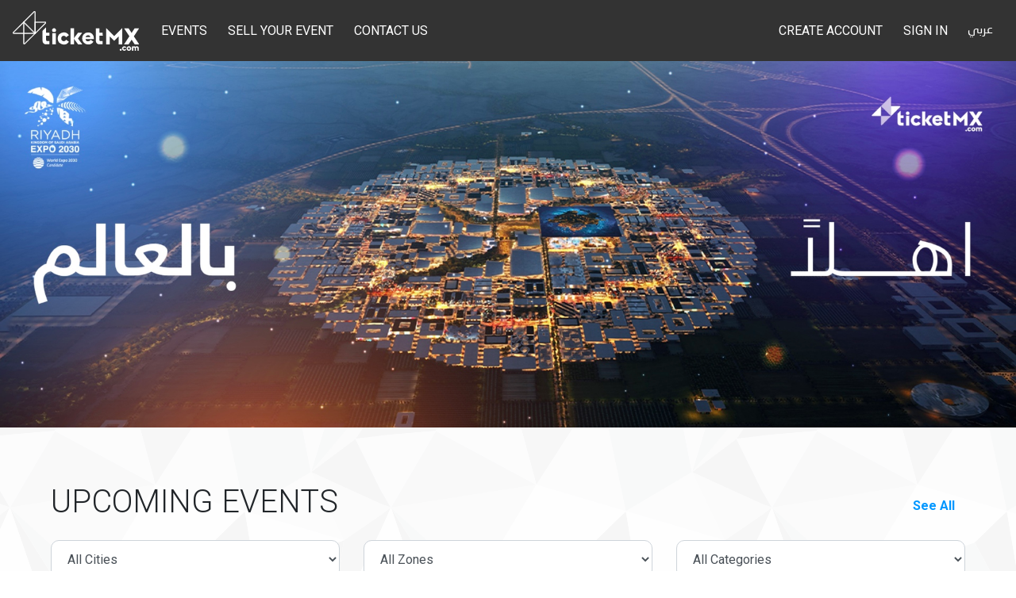

--- FILE ---
content_type: text/html; charset=utf-8
request_url: https://www.ticketmx.com/en
body_size: 22075
content:
<!DOCTYPE html>
<html>
<head>
    <link rel="apple-touch-icon" sizes="57x57" href="https://s3.ticketmx.com/images/icons/apple-icon-57x57.png">
<link rel="apple-touch-icon" sizes="60x60" href="https://s3.ticketmx.com/images/icons/apple-icon-60x60.png">
<link rel="apple-touch-icon" sizes="72x72" href="https://s3.ticketmx.com/images/icons/apple-icon-72x72.png">
<link rel="apple-touch-icon" sizes="76x76" href="https://s3.ticketmx.com/images/icons/apple-icon-76x76.png">
<link rel="apple-touch-icon" sizes="114x114" href="https://s3.ticketmx.com/images/icons/apple-icon-114x114.png">
<link rel="apple-touch-icon" sizes="120x120" href="https://s3.ticketmx.com/images/icons/apple-icon-120x120.png">
<link rel="apple-touch-icon" sizes="144x144" href="https://s3.ticketmx.com/images/icons/apple-icon-144x144.png">
<link rel="apple-touch-icon" sizes="152x152" href="https://s3.ticketmx.com/images/icons/apple-icon-152x152.png">
<link rel="apple-touch-icon" sizes="180x180" href="https://s3.ticketmx.com/images/icons/apple-icon-180x180.png">
<link rel="icon" type="image/png" sizes="192x192" href="https://s3.ticketmx.com/images/icons/android-icon-192x192.png">
<link rel="icon" type="image/png" sizes="32x32" href="https://s3.ticketmx.com/images/icons/favicon-32x32.png">
<link rel="icon" type="image/png" sizes="96x96" href="https://s3.ticketmx.com/images/icons/favicon-96x96.png">
<link rel="icon" type="image/png" sizes="16x16" href="https://s3.ticketmx.com/images/icons/favicon-16x16.png">
<link rel="manifest" href="https://s3.ticketmx.com/images/icons/manifest.json">
<meta name="msapplication-TileColor" content="#ffffff">
<meta name="msapplication-TileImage" content="https://s3.ticketmx.com/images/icons/ms-icon-144x144.png">
<meta name="theme-color" content="#ffffff">
<meta charset="utf-8" />
<meta name="viewport" content="width=device-width, initial-scale=1.0" />


    <title>Home Page - Ticketmx </title>
    <meta name="description" content="TicketMX" />
    <meta name="og:description" content="TicketMX" />
    <meta name="keywords" content="Ticketmx,Stay Home,Riyadh Season,Riyadh,KSA,Saudi Arabia,Riyadh Winter," />
<meta property="og:title" content="Home Page - Ticketmx" />
    <meta property="og:image" content="https://s3.ticketmx.com/uploads/images/341d919e5701aae0c47e6b28134b01109bdcfc5d.png?width=400&height=400&mode=pad&bgcolor=white&quality=90&format=jpg" />
    <meta name="twitter:image" content="https://s3.ticketmx.com/uploads/images/341d919e5701aae0c47e6b28134b01109bdcfc5d.png?w=400&h=400&mode=pad&bgcolor=white&quality=90&format=jpg">
    <meta property="og:description" content="TicketMX" />
<meta name="og:type" content="website">

<!-- Global site tag (gtag.js) - Google Analytics -->
<script async src="https://www.googletagmanager.com/gtag/js?id=UA-140820606-1"></script>
<script>
  window.dataLayer = window.dataLayer || [];
  function gtag(){dataLayer.push(arguments);}
  gtag('js', new Date());

  gtag('config', 'UA-140820606-1');
</script>




<link href="https://fonts.googleapis.com/css?family=Roboto:300,400,700&display=swap" rel="stylesheet">
<link rel="stylesheet" href="https://s3.ticketmx.com/fonts/NeoSansArabic/NeoSansArabic.css">

<!-- Bootstrap Css -->
<link rel="stylesheet" href="https://s3.ticketmx.com/css/en/bootstrap-mod.min.css">

<!-- Vender Css -->
<link rel="stylesheet" href="https://s3.ticketmx.com/lib/font-awesome/css/font-awesome.min.css">
<link rel="stylesheet" href="https://s3.ticketmx.com/lib/slick/slick.css">
<link rel="stylesheet" href="https://s3.ticketmx.com/lib/slick/slick-theme.css">

<!-- Theme Css -->
<link rel="stylesheet" href="https://s3.ticketmx.com/css/en/new/general.min.css">
<link rel="stylesheet" href="https://s3.ticketmx.com/css/en/new/style.min.css?v=251126" rel="stylesheet">





<link href="https://s3.ticketmx.com/lib/alertify-js/build/css/alertify.min.css" rel="stylesheet" />
<link href="https://s3.ticketmx.com/lib/alertify-js/build/css/themes/default.min.css" rel="stylesheet" />
<link href="https://s3.ticketmx.com/lib/pinchzoomer/css/pinchzoomer.min.css" rel="stylesheet" />

<link href="https://s3.ticketmx.com/css/common/new/dev.min.css?v=251126" rel="stylesheet" />

    
    
    <script src="https://s3.ticketmx.com/js/gtm.min.js?v=251126" type="text/javascript"></script>
    <!-- Google Tag Manager -->
<script>(function(w,d,s,l,i){w[l]=w[l]||[];w[l].push({'gtm.start':
new Date().getTime(),event:'gtm.js'});var f=d.getElementsByTagName(s)[0],
j=d.createElement(s),dl=l!='dataLayer'?'&l='+l:'';j.async=true;j.src=
'https://www.googletagmanager.com/gtm.js?id='+i+dl;f.parentNode.insertBefore(j,f);
})(window,document,'script','dataLayer','GTM-W4W6FBS');</script>
<!-- End Google Tag Manager -->

<!-- Google Tag Manager --> <script>(function (w, d, s, l, i) { w[l] = w[l] || []; w[l].push({ 'gtm.start': new Date().getTime(), event: 'gtm.js' }); var f = d.getElementsByTagName(s)[0], j = d.createElement(s), dl = l != 'dataLayer' ? '&l=' + l : ''; j.async = true; j.src = 'https://www.googletagmanager.com/gtm.js?id=' + i + dl; f.parentNode.insertBefore(j, f); })(window, document, 'script', 'dataLayer', 'GTM-WFKZBRR');</script> <!-- End Google Tag Manager -->


</head>
<body>
    <!-- Google Tag Manager (noscript) -->
<noscript><iframe src="https://www.googletagmanager.com/ns.html?id=GTM-W4W6FBS"
height="0" width="0" style="display:none;visibility:hidden"></iframe></noscript>
<!-- End Google Tag Manager (noscript) -->
<!-- Google Tag Manager (noscript) --> <noscript><iframe src="https://www.googletagmanager.com/ns.html?id=GTM-WFKZBRR" height="0" width="0" style="display:none;visibility:hidden"></iframe></noscript> <!-- End Google Tag Manager (noscript) --> 
    <div id="wrap" class="">
<nav class="navbar navbar-expand-lg  bg-primary">
    <a class="gtmLink navbar-brand" title="Home Page" data-event="header_navidation" data-event-Category="Navigation" data-event-Action="Header" href="/en">
        <img src="https://s3.ticketmx.com/images/shared/logo-white.svg" alt="Ticketmx Logo" class="logo"></a>
    <button class="navbar-toggler" type="button" data-toggle="collapse" data-target="#navbarSupportedContent"
            aria-controls="navbarSupportedContent" aria-expanded="false" aria-label="Toggle navigation">
        <span class="navbar-toggler-icon">
            <img src="https://s3.ticketmx.com/images/shared/menu-icon.svg" alt="menu"
                 class="menu-icon">
        </span>
    </button>

    <div class="collapse navbar-collapse" id="navbarSupportedContent">
        <ul class="navbar-nav mr-auto">
            <li class="nav-item active">
                <a class="gtmLink nav-link" title="Events" data-event="header_navidation" data-event-Category="Navigation" data-event-Action="Header" href="/en">Events</a>
            </li>

            <li class="nav-item">
                <a class="gtmLink nav-link" title="Sell Your Event" data-event="header_navidation" data-event-Category="Navigation" data-event-Action="Header" href="/en/Sell"> Sell Your Event</a>
            </li>
            <li class="nav-item">
                <a class="gtmLink nav-link" title="Contact Us" data-event="header_navidation" data-event-Category="Navigation" data-event-Action="Header" href="/en/ContactUs">Contact Us</a>
            </li>
        </ul>
        <ul class="navbar-nav ml-auto">

            

    <li class="nav-item">
        <a class="gtmLink nav-link" title="Create Account" data-event="header_navidation" data-event-Category="Navigation" data-event-Action="Header" href="/en/Account/Register">Create Account</a>
    </li>
    <li class="gtmLink nav-item">
        <a class="nav-link" title="Sign In" data-event="header_navidation" data-event-Category="Navigation" data-event-Action="Header" href="/en/Account/Login">Sign In</a>
    </li>




            <li class="nav-item">
                <a class="gtmLink nav-link other-font languageLink" href="/ar" title="Arabic"
                   data-event="header_navidation" data-event-Category="Navigation" data-event-Action="Header">عربي</a>
            </li>

            <li class="nav-item d-lg-none d-block">
                  <hr class="hr bg-white">
                 <div class="stores">
                    <div class=" text-white mb-1 ml-2">
                       Download App Now
                    </div>
                    <div class="d-flex align-items-center">
                        <a href="https://apps.apple.com/app/ticketmx/id1537318373" target="_blank"  class="gtmLink mr-2" title="TicketMX iOS App"
                           data-event="header_navidation" data-event-Category="Navigation" data-event-Action="Header">
                          <img
                             src="https://s3.ticketmx.com/images/shared/ios.png"
                             width="150"
                             class="img-fluid"
                             alt="ios ticketmx app"
                          />
                       </a>
                       <a href="https://play.google.com/store/apps/details?id=sela.sa.ticketmx" target="_blank" class="gtmLink" title="TicketMX Android App"
                           data-event="header_navidation" data-event-Category="Navigation" data-event-Action="Header">
                          <img
                             src="https://s3.ticketmx.com/images/shared/android.png"
                             width="150"
                             class="img-fluid"
                             alt="android ticketmx app"
                          />
                       </a>
                       
                    </div>
                 </div>
              </li>
        </ul>
    </div>
</nav>        


    <input type="hidden" value="en" id="hiddenLang" />
    <!-- banner -->
    <div class="header">
        <div class="banner-slider banner-slider-before-init">
                        <div class="slide">
                            <picture>
                                <source srcset="https://s3.ticketmx.com/uploads/images/aaa6fccf9d1dac8d641576f124f9e829a9262319.jpeg?w=1920&amp;h=700&amp;mode=crop&amp;bgcolor=black&amp;format=jpg" alt="Expo" media="(min-width: 768px)" class="img-fluid w-100" />
                                <img src="[data-uri]" data-lazy="https://s3.ticketmx.com/uploads/images/8449fc36880ea98e093d68951d70b3e1c5d1cbd9.jpg?w=750&amp;h=750&amp;mode=crop&amp;bgcolor=black&amp;format=jpg" alt="Expo" class="img-fluid w-100" />
                            </picture>
                        </div>
        </div>
    </div>

    <!-- Upcoming Events -->
    <section class="section upcoming">
        <div class="container-wide">
            <div class="main-title d-flex mb-3">
                <h2 class="title flex-grow-1  text-left">Upcoming Events</h2>
                <div class="see d-flex align-items-center">
                    <a class="btn btn-link text-dark" href="/ar/Event">See All</a>
                </div>
            </div>
            <div class="List row pb-3">
                <div class="col-md-4 col-12 mb-3">
                    <select name="CityId" id="CityId" class="form-control">
                        <option value="">All Cities</option>
                    <option value="1">Riyadh</option>
<option value="2">Jeddah</option>
<option value="3">Dammam</option>
<option value="9">Taif</option>
<option value="16">Mecca</option>
<option value="17">Medina</option>
<option value="4">Al-Khobar</option>
<option value="32">Unayzah</option>
<option value="6">Al-Ahsa</option>
<option value="7">Qatif</option>
<option value="22">Hafar Al-Batin</option>
<option value="34">Doha</option>
</select>
                </div>
                <div class="col-md-4 col-12 mb-3">
                    <select name="ZoneId" id="ZoneId" class="form-control">
                        <option value="">All Zones</option>
                    <optgroup label="Riyadh">
<option value="56">1. KAFD</option>
<option value="55">2. JAX District </option>
<option value="57">3. Salam Park</option>
<option value="53">4. Wadi Namar</option>
<option value="54">5. Wadi Hanifah</option>
<option value="58">6. King Fahad National Library </option>
<option value="1"> Boulevard Riyadh City</option>
<option value="46"> Boulevard World </option>
</optgroup>
<optgroup label="Jeddah">
<option value="29">Jeddah Superdome</option>
<option value="34">Jeddah Yacht Club</option>
<option value="36">Jeddah Waves</option>
</optgroup>
</select>
                </div>
                <div class="col-md-4 col-12">
                    <select name="CategoryId" id="CategoryId" class="form-control">
                        <option value="">All Categories</option>
                    <option value="29">Activities</option>
<option value="1">Sports</option>
<option value="4">Games</option>
<option value="24">Music Shows</option>
<option value="28">Restaurants</option>
<option value="6">Exhibitions</option>
<option value="41">Arts</option>
<option value="27">Park</option>
<option value="8">Comedy Shows</option>
<option value="5">Shows </option>
<option value="34">Architectural Tour</option>
<option value="37">Talks &amp; Discussions </option>
<option value="38">Guided Tours</option>
<option value="39">Creative Experiences </option>
<option value="32">Panel Discussion</option>
<option value="23">Workshops</option>
<option value="42">Family Activities</option>
<option value="25">Performance Shows</option>
<option value="33">Fireside Chat</option>
<option value="35">Enlightenment Session</option>
<option value="30">General Admission</option>
</select>
                </div>
            </div>
                <div class="col-md-12 alert alert-info mb-2 pb-3">
                    Stay Tuned! Exciting Events on the Horizon.
                </div>
        </div>
    </section>





    </div>
<div id="footer" class="">
    <div class="container-fluid d-flex flex-column flex-lg-row">
        <div class="logo-social mr-lg-auto d-lg-block">
            <div class="logo-container d-flex d-lg-inline-block justify-content-center">
                <img src="https://s3.ticketmx.com/images/shared/logo-white.svg" alt="Ticketmx Logo" class="logo ">
            </div>
            <div class="social-container d-flex d-lg-inline-block my-3 my-lg-0 justify-content-center ">
                
                    
<ul class="social list-inline ml-3">
    <li>
        <a class="gtmLink" title="VAT" data-event="footer_navidation" data-event-Category="Navigation" data-event-Action="Footer" href="/vat">
            <img src="https://s3.ticketmx.com/images/shared/vat-logo.svg" width="40" />
        </a>
    </li>
        <li>
            <a class="gtmLink" href="https://instagram.com/ticketmx" target="_blank" title="Instagram"
           data-event="footer_navidation" data-event-Category="Navigation" data-event-Action="Footer">
                <i class="fa fa-instagram"></i>
            </a>
        </li>
        <li>
            <a class="gtmLink" href="https://twitter.com/Ticketmx" target="_blank" title="Twitter"
           data-event="footer_navidation" data-event-Category="Navigation" data-event-Action="Footer">
                <img src="https://s3.ticketmx.com/images/shared/x.svg" width="15" alt="">
            </a>
        </li>
</ul>

                
            </div>
             <div class="d-none d-lg-inline-block copyright">
            ©2019 - 2026 TicketMX, All copyright reserved.
           </div>
        </div>
        <div class="copyright d-flex flex-column align-items-lg-end align-items-center justify-content-center">
            <div class="stores mb-2">
               <div class=" text-lg-right text-center mb-1 mr-2">
                     Download App Now
               </div>
               <div class="d-flex align-items-center">
                  <a href="https://apps.apple.com/app/ticketmx/id1537318373" target="_blank" class="mr-2 gtmLink" title="TicketMX iOS App"
                       data-event="footer_navidation" data-event-Category="Navigation" data-event-Action="Footer">
                     <img src="https://s3.ticketmx.com/images/shared/ios-ar.png" width="150" class="img-fluid"  alt="ios ticketmx app" />
                  </a>
                  <a href="https://play.google.com/store/apps/details?id=sela.sa.ticketmx" target="_blank" class="gtmLink" title="TicketMX Android App"
                       data-event="footer_navidation" data-event-Category="Navigation" data-event-Action="Footer">
                     <img src="https://s3.ticketmx.com/images/shared/android-ar.png" width="150" class="img-fluid"  alt="android ticketmx app" />
                  </a>
               </div>
            </div>
            <div class=" d-l-none d-xl-none">
                ©2019 - 2026 TicketMX, All copyright reserved.
           </div>
        </div>
    </div>
</div>        <!-- Main Scripts -->
<script src="https://s3.ticketmx.com/lib/jquery/dist/jquery.min.js"></script>
<script src="https://s3.ticketmx.com/lib/jquery-migrate/jquery-migrate-3.0.0.min.js"></script>
<script src="https://s3.ticketmx.com/lib/popper.js/dist/umd/popper.min.js"></script>
<script src="https://s3.ticketmx.com/lib/bootstrap/dist/js/bootstrap.min.js"></script>
<!-- Vendor Scripts -->
<script src="https://s3.ticketmx.com/lib/slick/slick.js"></script>
<script src="https://s3.ticketmx.com/lib/svg-injector/svg-injector.min.js"></script>
<script src="https://s3.ticketmx.com/lib/masonry/imagesloaded.pkgd.min.js"></script>
<script src="https://s3.ticketmx.com/lib/masonry/masonry.pkgd.min.js"></script>

<!-- Theme Scripts -->



<script type="text/javascript" src="https://s3.ticketmx.com/js/custom.js"></script>
<script type="text/javascript" src="https://s3.ticketmx.com/js/pano.js"></script>

<script src="https://s3.ticketmx.com/lib/alertify-js/build/alertify.min.js"></script>
<script src="https://s3.ticketmx.com/js/bootstrap-birthday.min.js"></script>

<script src="https://s3.ticketmx.com/lib/jquery-runner/build/jquery.runner-min.js" type="text/javascript"></script>
<script src="https://s3.ticketmx.com/js/jquery.scrollTo.min.js"></script>
<script src="https://s3.ticketmx.com/lib/pinchzoomer/js/hammer.min.js"></script>
<script src="https://s3.ticketmx.com/lib/pinchzoomer/js/TweenMax.min.js"></script>
<script src="https://s3.ticketmx.com/lib/pinchzoomer/js/jquery.pinchzoomer.min.js"></script>
<script src="https://s3.ticketmx.com/lib/theia-sticky-sidebar/dist/ResizeSensor.min.js"></script>
<script src="https://s3.ticketmx.com/lib/theia-sticky-sidebar/dist/theia-sticky-sidebar.min.js"></script>


    <script src="https://ajax.aspnetcdn.com/ajax/jquery.validate/1.14.0/jquery.validate.min.js" crossorigin="anonymous" integrity="sha384-Fnqn3nxp3506LP/7Y3j/25BlWeA3PXTyT1l78LjECcPaKCV12TsZP7yyMxOe/G/k">
    </script>
<script>(window.jQuery && window.jQuery.validator||document.write("\u003Cscript src=\u0022https://s3.ticketmx.com/lib/jquery-validation/dist/jquery.validate.min.js\u0022 crossorigin=\u0022anonymous\u0022 integrity=\u0022sha384-Fnqn3nxp3506LP/7Y3j/25BlWeA3PXTyT1l78LjECcPaKCV12TsZP7yyMxOe/G/k\u0022\u003E\u003C/script\u003E"));</script>
    <script src="https://ajax.aspnetcdn.com/ajax/jquery.validation.unobtrusive/3.2.6/jquery.validate.unobtrusive.min.js" crossorigin="anonymous" integrity="sha384-JrXK+k53HACyavUKOsL+NkmSesD2P+73eDMrbTtTk0h4RmOF8hF8apPlkp26JlyH">
    </script>
<script>(window.jQuery && window.jQuery.validator && window.jQuery.validator.unobtrusive||document.write("\u003Cscript src=\u0022https://s3.ticketmx.com/lib/jquery-validation-unobtrusive/jquery.validate.unobtrusive.min.js\u0022 crossorigin=\u0022anonymous\u0022 integrity=\u0022sha384-JrXK\u002Bk53HACyavUKOsL\u002BNkmSesD2P\u002B73eDMrbTtTk0h4RmOF8hF8apPlkp26JlyH\u0022\u003E\u003C/script\u003E"));</script>

<script src="https://s3.ticketmx.com/js/script.min.js?v=251126"></script>
<script src="https://s3.ticketmx.com/js/share.min.js?v=251126"></script>
<script type="text/javascript">
    $(function () {
        var language = "en";
        var language2 = "ar";
        var pathname = window.location.href;
        var regex = new RegExp("/" + language + "/", "i");
        if (regex.test(pathname)) {
            $('.languageLink').attr("href", pathname.replace(regex, "/" + language2 + "/"));
        }
    });
</script>
    <script type="text/javascript">
    $(function () {
        var language = "en";
        var language2 = "ar";
        var pathname = window.location.href;
        var regex = new RegExp("/" + language + "/", "i");
        if (regex.test(pathname)) {
            $('.languageLink').attr("href", pathname.replace(regex, "/" + language2 + "/"));
        }
    });
</script>
    
    <script>
        $(function () {
            var url = "/en";
            function changeEvents(action,text) {
                window.location.href = url + "?cityId="  + $('#CityId').val() + "&zoneId=" + $('#ZoneId').val() + "&categoryId=" + $('#CategoryId').val();
                dataLayer.push({
                    'event': 'upcoming_event_filter',
                    'eventCategory': 'Filter',
                    'eventAction': action,
                    'eventLabel': text
                })
            }
            $('#ZoneId').change(function () {
                changeEvents('Zones', $("#ZoneId :selected").text());
            })
            $('#CategoryId').change(function () {
                changeEvents('Categories', $("#CategoryId :selected").text());
            })
            $('#CityId').change(function () {
                changeEvents('Cities', $("#CityId :selected").text());
            })
        })
    </script>

    
</body>
</html>

--- FILE ---
content_type: text/css
request_url: https://s3.ticketmx.com/css/en/new/general.min.css
body_size: 672
content:
html,body{height:100%}#wrap{min-height:100%;height:auto;margin:0 auto;margin-bottom:-120px;padding:0 0 120px}#footer{min-height:120px}@media(max-width: 991px){#wrap{min-height:100%;height:auto;margin:0 auto;margin-bottom:-211px;padding:0 0 211px}#footer{min-height:auto}}#wrap{direction:ltr}#footer{direction:ltr}.container{width:100%;max-width:1330px}.container-wide{padding:0 4rem}@media(max-width: 767px){.container-wide{padding:0 2rem}}.section{padding:4.375rem 0;position:relative}.section-body{position:relative;z-index:1}@media(min-width: 768px)and (max-width: 991px){.section{padding:4rem 0}}@media(max-width: 767px){.section{padding:3rem 0}}@media(max-width: 575px){.section{padding:1rem 0}}.other-font{font-family:"NeoSansArabic"}.object-cover{object-fit:cover}/*# sourceMappingURL=general.min.css.map */


--- FILE ---
content_type: text/css
request_url: https://s3.ticketmx.com/css/en/new/style.min.css?v=251126
body_size: 31468
content:
h4{font-size:20px;font-weight:bold}.btn{border-radius:10px}.bg-primary{background-color:#333 !important}.btn-primary{color:#fff;background:linear-gradient(90deg, #0097ff 0%, #5f388f 99.37%, #5f388f 100.01%);border:none;box-shadow:none}.btn-primary:hover,.btn-primary:focus,.btn-primary:active,.btn-primary:not(:disabled):not(.disabled):active,.btn-primary:not(:disabled):not(.disabled):active:focus{background:linear-gradient(90deg, #0077c7 0%, #4c2c74 99.37%, #402461 100.01%);border:none;box-shadow:none;outline:none}.btn-primary.print-btn:not(:last-child){background:#212529;border:none;box-shadow:none}.btn-primary.print-btn:not(:last-child):hover,.btn-primary.print-btn:not(:last-child):focus,.btn-primary.print-btn:not(:last-child):active,.btn-primary.print-btn:not(:last-child):not(:disabled):not(.disabled):active,.btn-primary.print-btn:not(:last-child):not(:disabled):not(.disabled):active:focus{background:#0a0c0d;border:none;box-shadow:none;outline:none}.coupon-code{position:relative}.coupon-code .form-control{border-radius:15px !important}.coupon-code .btn{border-radius:15px !important;color:#fff;position:absolute;top:0;right:-1px;padding-top:14px;padding-bottom:14px;z-index:5;background:linear-gradient(90deg, #0097ff 0%, #5f388f 99.37%, #5f388f 100.01%)}.custom-checkbox .custom-control-input:checked~.custom-control-label::before,.custom-radio .custom-control-input:checked~.custom-control-label::before{background-color:#0097ff;border-color:#0097ff;box-shadow:none}.custom-checkbox .custom-control-input:focus~.custom-control-label::before,.custom-radio .custom-control-input:focus~.custom-control-label::before{box-shadow:none}.form-control:focus{border-color:#0097ff;outline:0;box-shadow:none}a{transition:all 300ms ease-in-out;color:#0097ff}a:hover{transition:all 300ms ease-in-out;color:#006ab3}.card{border-radius:15px}.card .card-header:first-child{border-radius:14px 14px 0 0;background-color:#212529 !important;color:#fff}.btn-link{color:#0097ff;font-weight:700}.btn-link:hover{color:#0279c9;text-decoration:none}.btn-link.text-dark{color:#0097ff !important}.btn-link.text-dark:hover{color:#0279c9 !important;text-decoration:none}.my-radius{border-radius:15px}body{background:linear-gradient(0deg, rgba(255, 255, 255, 0.9), rgba(255, 255, 255, 0.9)),url(../../../images/shared/bg.svg)}.form-group{margin-bottom:1.5rem}.form-control{height:calc(2.875rem + 2px);padding:.5rem 1rem;font-size:1rem;line-height:1.5;border-radius:10px}.navbar .logo{height:50px}.navbar .nav-link{color:#fff;text-transform:uppercase}.navbar .navbar-nav .nav-link{padding-right:.8rem;padding-left:.8rem}.navbar .navbar-toggler-icon img{height:30px}.header .banner-slider{margin-bottom:0}.header .banner-slider .slick-slide{font-size:0}.header .banner-slider .slick-prev,.header .banner-slider .slick-next{width:80px;height:80px;-webkit-transform:translate(0, -50%);-ms-transform:translate(0, -50%);transform:translate(0, -50%);z-index:1}.header .banner-slider .slick-prev:before,.header .banner-slider .slick-next:before{font-family:"FontAwesome";font-size:80px}.header .banner-slider .slick-prev{left:25px}.header .banner-slider .slick-prev::before{content:"";width:80px;height:80px;display:block}.header .banner-slider .slick-next{right:25px}.header .banner-slider .slick-next::before{content:"";width:80px;height:80px;display:block}.header .banner-slider .slick-dots{bottom:25px}.header .banner-slider .slick-dots li button:before{color:#fff;font-size:12px}.upcoming{padding-top:70px;padding-bottom:40px}@media(max-width: 767px){.upcoming{padding-top:2rem;padding-bottom:1rem}}.upcoming .title{font-weight:300;color:#212529;font-size:40px;text-transform:uppercase}.upcoming .event-img{margin-bottom:2rem;border-radius:15px}@media(max-width: 991px){.upcoming .title{font-weight:300;color:#212529;font-size:25px;text-transform:uppercase}}.past{background:#eee;padding-top:70px;padding-bottom:40px}.past .title{font-weight:300;color:#212529;font-size:40px;text-transform:uppercase}.past .event-img{margin-bottom:2rem;border-radius:15px}.past .slick-slide{margin:0 15px}.past .slick-dots li button:before{color:#212529;font-size:12px}@media(max-width: 991px){.past .title{font-weight:300;color:#212529;font-size:25px;text-transform:uppercase}}#footer{background:#333;padding-top:30px;padding-bottom:30px}@media(max-width: 991px){#footer{min-height:400px}}#footer .logo{height:60px}#footer .social{list-style:none;margin-bottom:0}#footer .social li{margin-right:10px;display:inline-block}#footer .social a{border-radius:5px;background:#4c4c4c;color:#b4b4b4;width:40px;height:40px;line-height:40px;display:block;text-align:center}#footer .copyright{color:#bcbcbc}.internal-header{background:#eee}.internal-header .page-title{font-size:40px;color:#212529;text-transform:uppercase;padding:40px 0;letter-spacing:4px}@media(max-width: 767px){.internal-header .page-title{font-size:20px;letter-spacing:2px;padding:20px 0}}.data-container{background:#fff;border-radius:15px;border:1px solid #eee}.event-details .event-image img{border-radius:15px}.event-details .event-title{font-size:40px;color:#333;text-transform:uppercase;letter-spacing:4px}@media(max-width: 767px){.event-details .event-title{font-size:20px;letter-spacing:2px;padding:20px 0}}.event-details .event-header{background:#eee}.event-details .google-maps{border:1px solid #eee;border-radius:15px;position:relative;padding-bottom:75%;height:0;overflow:hidden}.event-details .google-maps iframe{position:absolute;top:0;left:0;width:100% !important;height:100% !important}.event-details .owner-logo{max-width:200px}.event-details .brief{padding-left:30px}.event-details .prices .data-container{line-height:1.8}.page-header{background:#eee}.page-header .title{font-size:40px;color:#212529;text-transform:uppercase;padding:40px 0;letter-spacing:4px}@media(max-width: 767px){.page-header .title{font-size:20px;letter-spacing:2px;padding:20px 0}}.steps{width:500px}@media(max-width: 991px){.steps{background:rgba(0,0,0,.1);width:100%;padding:1rem 2rem}}.steps .steps-container{margin:0;padding:0;counter-reset:step}.steps .steps-container li{list-style-type:none;width:33.3333333333%;float:left;font-size:12px;position:relative;text-align:center;text-transform:uppercase;color:#212529}.steps .steps-container li::before{width:12px;height:12px;content:counter(step);counter-increment:step;display:block;text-align:center;margin:0 auto 10px auto;border-radius:50%;background-color:#212529;font-size:0;z-index:2;position:relative}.steps .steps-container li::after{width:100%;height:2px;content:"";position:absolute;background-color:#212529;top:5px;left:-50%;z-index:1}.steps .steps-container li:first-child:after{content:none}.steps .steps-container li.active{color:#0097ff}.steps .steps-container li.active:before{border-color:#0097ff;background:#0097ff}.steps .steps-container li.active+li:after{background-color:#0097ff}.steps .steps-container li.visited{color:#036eb4}.steps .steps-container li.visited:before{border-color:#036eb4;background:#036eb4}.steps .steps-container li.visited+li:after{background-color:#036eb4}.combodate{display:block}.combodate select{float:left;text-transform:capitalize}.combodate select.day{border-radius:.25rem 0 0 .25rem !important;-webkit-appearance:none;width:33.3333333333% !important;margin-right:-1px}.combodate select.month{border-radius:0 !important;-webkit-appearance:none;width:33.3333333333% !important;margin-right:-1px}.combodate select.year{border-radius:0 .25rem .25rem 0 !important;-webkit-appearance:none;width:33.3333333333% !important}.cart .cart-row{padding-top:1rem;padding-bottom:1rem;border:1px solid #eee;border-radius:15px;line-height:1.6;position:relative;margin-bottom:1rem;background:#f8f8f8}.cart .cart-row:last-child{margin-bottom:0}.cart .cart-row:last-child{background:#eee}.cart .cart-row .close{position:absolute;top:1px;right:1px;width:24px;height:24px;display:block;font-size:16px;line-height:22px;text-align:center;border-radius:50%}.payment-icons img{height:24px}.history{margin-bottom:1.5rem;border-bottom:1px solid #eee;padding-bottom:1.5rem}.history:last-child{margin-bottom:0;border-bottom:0;padding-bottom:0}.dates-times{text-align:center}.dates-times .dates-row{overflow-y:auto;white-space:nowrap;padding:5px}.dates-times .dates-row::-webkit-scrollbar{height:0px !important;background:transparent}.dates-times .dates-row::-webkit-scrollbar-thumb{background:transparent}.dates-times .dates-row .date{display:inline-block;margin:0 .5rem 1rem .5rem;padding:.5rem .5rem;border:1px solid #eee;color:#212529;text-decoration:none;box-shadow:0 0 3px 0 rgba(0,0,0,.1);transition:all 300ms ease-in-out;border-radius:5px}.dates-times .dates-row .date.active,.dates-times .dates-row .date:hover{color:#0097ff;box-shadow:0 0 3px 0 rgba(0,151,255,.5);transition:all 300ms ease-in-out}.dates-times .dates-row .date.disable,.dates-times .dates-row .date.disable:hover{color:#ccc;box-shadow:0 0 3px 0 rgba(204,204,204,.5);transition:all 300ms ease-in-out;cursor:default}.dates-times .dates-row .date>div{text-align:center}.dates-times .dates-row .date .month{font-size:8px}.dates-times .dates-row .date .day{font-size:20px}.dates-times .dates-row .date .day-name{font-size:12px;text-transform:uppercase}.dates-times .times-row{overflow-y:auto;white-space:nowrap;padding:5px}.dates-times .times-row::-webkit-scrollbar{height:0px !important;background:transparent}.dates-times .times-row::-webkit-scrollbar-thumb{background:transparent}.dates-times .times-row .time{display:inline-block;margin:0 .5rem .5rem .5rem;padding:.5rem 1rem;border:1px solid #eee;color:#212529;text-decoration:none;box-shadow:0 0 3px 0 rgba(0,0,0,.1);transition:all 300ms ease-in-out;border-radius:5px}.dates-times .times-row .time.active,.dates-times .times-row .time:hover{color:#0097ff;box-shadow:0 0 3px 0 rgba(0,151,255,.5);transition:all 300ms ease-in-out}.dates-times .times-row .time.disable,.dates-times .times-row .time.disable:hover{color:#ccc;box-shadow:0 0 3px 0 rgba(204,204,204,.5);transition:all 300ms ease-in-out;cursor:default}.main-btn-action{margin-bottom:1.5rem}@media(max-width: 991px){.main-btn-action{margin-bottom:0rem}.main-btn-action>.mobile-fixed{position:fixed;right:0;bottom:0;left:0;z-index:1030;padding:1rem;width:100%;background:#fff;box-shadow:0 1rem 3rem rgba(0,0,0,.175)}}.number_ticket{vertical-align:top}.number_ticket .input-number-decrement,.number_ticket .input-number-increment{border:1px solid #212529;width:30px;height:30px;line-height:30px;text-align:center;padding:0;display:inline-block;border-radius:50%;transition:all 100ms ease-in-out;cursor:pointer}.number_ticket .input-number-decrement:hover,.number_ticket .input-number-increment:hover{transition:all 100ms ease-in-out;color:#fff;border-color:#0097ff;background:#0097ff}.number_ticket .input-number-decrement:before{content:"";font-family:FontAwesome;font-size:12px;width:30px;height:30px;line-height:30px;vertical-align:top}.number_ticket .input-number-increment:before{content:"";font-family:FontAwesome;font-size:12px;width:30px;height:30px;line-height:30px;vertical-align:top}.number_ticket .input-number{text-align:center;background:transparent}.number_ticket .input-number::-webkit-inner-spin-button,.number_ticket .input-number ::-webkit-outer-spin-button{display:none}.cart-row.disabled,.cart-row.sold-out{color:#999}.cart-row.disabled .button,.cart-row.sold-out .button{border:1px solid #999 !important;pointer-events:none}.cart-row.disabled .button:hover,.cart-row.sold-out .button:hover{color:#999}.cart-row.disabled input,.cart-row.sold-out input{color:#999;pointer-events:none}.cart-row.sold-out:after{content:"Sold Out";color:red;font-size:20px;line-height:20px;display:flex;align-items:center;justify-content:center;background:rgba(78,78,78,.3);width:100%;height:100%;position:absolute;top:0;left:0;text-transform:uppercase}.cart-row.max-limit:after{content:"Limit Exceeded";color:red;font-size:20px;line-height:20px;display:flex;align-items:center;justify-content:center;background:rgba(78,78,78,.3);width:100%;height:100%;position:absolute;top:0;left:0;text-transform:uppercase}.wallet .wallet__card{min-height:324.12px;border-radius:25px;overflow:hidden;background-size:cover;background-repeat:no-repeat;display:flex;align-items:center;padding:35px}@media(max-width: 1546px){.wallet .wallet__card{padding:20px}}@media(max-width: 767px){.wallet .wallet__card{min-height:174.7px;padding:13px}}.wallet .wallet__card .data__qr{display:flex;justify-content:space-between;width:100%}.wallet .wallet__card .data__qr .qr{width:150px;padding:12px;border-radius:11.26px;background:#fff;height:fit-content}@media(max-width: 1450px){.wallet .wallet__card .data__qr .qr{width:140px}}@media(max-width: 767px){.wallet .wallet__card .data__qr .qr{width:86.7px;padding:6px}}.wallet .wallet__card .data__qr .qr img{width:100%;height:100%}.wallet .wallet__card .data__qr .data{text-align:right}.wallet .wallet__card .data__qr .data .title{font-size:20px;color:#fff}.wallet .wallet__card .data__qr .data .amount{margin-top:30px;font-size:20px;color:#d6d6d6}@media(max-width: 767px){.wallet .wallet__card .data__qr .data .amount{font-size:12px}}.wallet .wallet__card .data__qr .data .amount .price{font-size:40px;color:#fff}@media(max-width: 1639px){.wallet .wallet__card .data__qr .data .amount .price{font-size:35px}}@media(max-width: 1430px){.wallet .wallet__card .data__qr .data .amount .price{font-size:30px}}@media(max-width: 767px){.wallet .wallet__card .data__qr .data .amount .price{font-size:25px}}.wallet .wallet__card .data__qr .data .amount .currency{padding-right:.25rem}.wallet .content{max-height:402px;overflow-y:auto;padding-right:.5rem;min-height:402px}@media(max-width: 991px){.wallet .content{min-height:auto}}.wallet .content::-webkit-scrollbar{width:3px}.wallet .content::-webkit-scrollbar-track{-webkit-box-shadow:inset 0 0 6px #d6d6d6}.wallet .content::-webkit-scrollbar-thumb{background-color:#acacac}.wallet .content .item{border-radius:15px;background:#f5f5f5;border:1px solid #e5e5e5;padding:13px 23px;display:flex;width:100%;justify-content:space-between;flex-direction:row-reverse}.wallet .content .item:not(:last-child){margin-bottom:15px}@media(max-width: 767px){.wallet .content .item{padding:11px}}.wallet .content .item .title__date .title{font-weight:600;margin-bottom:14px}@media(max-width: 767px){.wallet .content .item .title__date .title{font-size:14px}}@media(max-width: 767px){.wallet .content .item .title__date .date{font-size:12px}}.wallet .content .item .status{font-weight:bold;font-size:14px;text-align:right}@media(max-width: 767px){.wallet .content .item .status{align-self:flex-end}}.wallet .content .item .status.text-danger{color:#ff3e3e}.wallet .content .item .status.text-success{color:#69c44f}.event__form{position:relative;margin-top:-100px;z-index:2}@media(max-width: 991px){.event__form{margin-top:50px}}@media(max-width: 767px){.event__form{margin-top:30px}}.sell__events{background:#fff;border-radius:15px;box-shadow:0 3px 6px rgba(0,0,0,.16);padding:50px 30px 150px;text-align:center;color:#111}@media(max-width: 991px){.sell__events{padding:30px}}@media(max-width: 767px){.sell__events{padding:20px}}.sell__events .heading h1{font-size:65px;margin-bottom:0}@media(max-width: 991px){.sell__events .heading h1{font-size:50px}}@media(max-width: 767px){.sell__events .heading h1{font-size:40px;display:flex;flex-direction:column;align-items:center}}.sell__events .heading h1 span{display:inline-block;padding:5px 15px 2px;color:#fff;background:#111;border-radius:15px}@media(max-width: 767px){.sell__events .heading h1 span{margin:10px 0}}.sell__events .description{margin-top:30px}.sell__events .stats{max-width:800px;width:100%;margin:30px auto}.sell__events .stats ul{display:flex;justify-content:space-between;flex-wrap:wrap;width:100%}@media(max-width: 767px){.sell__events .stats ul{justify-content:center}}.sell__events .stats ul li{display:flex;align-items:center;flex:0 0 auto;max-width:50%}@media(max-width: 991px){.sell__events .stats ul li{padding:0 10px}}@media(max-width: 767px){.sell__events .stats ul li{max-width:100%}}.sell__events .stats ul li .shape{flex:0 0 190px;max-width:190px;position:relative;z-index:2}@media(max-width: 991px){.sell__events .stats ul li .shape{max-width:150px;flex:0 0 150px}}@media(max-width: 767px){.sell__events .stats ul li .shape{max-width:130px;flex:0 0 130px}}.sell__events .stats ul li .shape .num{font-size:35px;font-weight:bold;position:absolute;top:50%;left:50%;transform:translate(-50%, -50%);color:#fff}@media(max-width: 991px){.sell__events .stats ul li .shape .num{font-size:28px}}.sell__events .stats ul li .shape img{width:100%}.sell__events .stats ul li .content{position:relative;z-index:1;margin-left:-110px;padding:30px 20px 30px 130px;border-radius:15px;background:#e1e1e1;text-align:left;height:fit-content}@media(max-width: 991px){.sell__events .stats ul li .content{margin-left:-80px;padding:15px 10px 15px 90px}}.sell__events .stats ul li .content .title{font-size:20px;font-weight:bold}@media(max-width: 991px){.sell__events .stats ul li .content .title{font-size:16px}}.sell__events .stats ul li .content .text{margin-top:10px}@media(max-width: 991px){.sell__events .stats ul li .content .text{font-size:14px}}@media(max-width: 767px){.sell__events .stats ul li:nth-child(even){flex-direction:row-reverse}.sell__events .stats ul li:nth-child(even) .content{margin-right:-80px;margin-left:0;padding:15px 90px 15px 10px}}.sell__events .stats ul:nth-child(even) li{flex-direction:row-reverse}.sell__events .stats ul:nth-child(even) li .content{margin-right:-110px;margin-left:auto;padding:30px 130px 30px 20px}@media(max-width: 991px){.sell__events .stats ul:nth-child(even) li .content{margin-right:-80px;padding:15px 90px 15px 10px}}@media(max-width: 767px){.sell__events .stats ul:nth-child(even) li .content{margin-left:-80px;margin-right:0;padding:15px 10px 15px 90px}}@media(max-width: 767px){.sell__events .stats ul:nth-child(even) li{flex-direction:row}.sell__events .stats ul:nth-child(even) li:nth-child(even){flex-direction:row-reverse}.sell__events .stats ul:nth-child(even) li:nth-child(even) .content{margin-right:-80px;margin-left:0;padding:15px 90px 15px 10px}}.tickets__status--page .tickets__status{gap:20px}.tickets__status--page .tickets__status .btn{width:100%;max-width:175px;text-align:center;border-radius:50px;background:#c2c2c2;color:#fff;padding:10px;transition:.3s all ease-in-out;position:relative;border:none;overflow:hidden}@media(max-width: 991px){.tickets__status--page .tickets__status .btn{max-width:140px}}.tickets__status--page .tickets__status .btn::after{content:"";position:absolute;top:0;right:0;width:100%;height:100%;z-index:-1;background:linear-gradient(90deg, #0097ff 0%, #5f388f 99.37%, #5f388f 100.01%);opacity:0;transition:.3s all ease-in-out}.tickets__status--page .tickets__status .btn:hover,.tickets__status--page .tickets__status .btn.active{background:transparent}.tickets__status--page .tickets__status .btn:hover::after,.tickets__status--page .tickets__status .btn.active::after{opacity:1}.tickets__status--page .rounded-3{border-radius:10px}.tickets__status--page .item{position:relative;height:100%;background:#e5e5e5}.tickets__status--page .item .row{margin:0;height:100%}.tickets__status--page .item .col-xl-6{padding:0}.tickets__status--page .item .event__img{overflow:hidden;border-radius:10px;height:100%}.tickets__status--page .item .event__img img{height:100%;object-fit:cover}@media(max-width: 1200px){.tickets__status--page .item .event__img img{min-height:200px}}.tickets__status--page .item .text__sm{font-size:14px}.tickets__status--page .item input[type=checkbox]{display:none}.tickets__status--page .item input+label{position:absolute;top:10px;right:10px;z-index:2;width:18px;height:18px;border-radius:50%;border:1px solid #c2c2c2;background:#fff;cursor:pointer}.tickets__status--page .item input+label::after{content:"";position:absolute;top:50%;right:50%;transform:translate(50%, -50%) scale(0);width:14px;height:14px;border-radius:50%;background:linear-gradient(90deg, #0097ff 0%, #5f388f 99.37%, #5f388f 100.01%);transition:.1s all ease-in-out}.tickets__status--page .item input:checked+label::after{transform:translate(50%, -50%) scale(1)}.tickets__status--page .pagination{gap:15px}.tickets__status--page .pagination .page-link{width:30px;height:30px;border-radius:50px;background:#fff;display:flex;align-items:center;justify-content:center;border:1px solid #c2c2c2;color:#212529}.tickets__status--page .pagination .page-link[aria-label=Previous],.tickets__status--page .pagination .page-link[aria-label=Next]{border:none}.tickets__status--page .pagination .page-link:hover,.tickets__status--page .pagination .page-link.active{background:#0097ff;border-color:#0097ff;color:#fff}.tickets__status--page .pagination .page-link:hover[aria-label=Previous],.tickets__status--page .pagination .page-link:hover[aria-label=Next],.tickets__status--page .pagination .page-link.active[aria-label=Previous],.tickets__status--page .pagination .page-link.active[aria-label=Next]{color:#0097ff;background:transparent}.confirm__tickets--page .title{font-size:18px;font-weight:bold}@media(max-width: 767px){.confirm__tickets--page .title{font-size:16px}}.rounded-3{border-radius:10px}.card__restaurant{color:#282828;text-decoration:none;transition:.3s all ease-in-out;margin-bottom:30px;background:#fff;border-radius:15px;box-shadow:0px 4px 4px 0px #00000040}@media(max-width: 992px){.card__restaurant{border-radius:8px}}.card__restaurant .bg{box-shadow:0 3px 6px rgba(0,0,0,.1)}.card__restaurant .bg img{height:100%;width:100%;max-height:210px;object-position:50% 50%;object-fit:cover;border-radius:15px 15px 0 0}@media(max-width: 992px){.card__restaurant .bg img{border-radius:8px 8px 0 0}}@media(max-width: 767px){.card__restaurant .bg img{max-height:114px}}.card__restaurant .logo__data{padding:25px}@media(max-width: 1550px){.card__restaurant .logo__data{padding:12px}}@media(max-width: 767px){.card__restaurant .logo__data{padding:13px}}.card__restaurant .logo__data .logo{flex:0 0 50%;max-width:191px;margin-top:-80px}@media(max-width: 1550px){.card__restaurant .logo__data .logo{max-width:160px}}@media(max-width: 767px){.card__restaurant .logo__data .logo{max-width:76px}}.card__restaurant .logo__data .logo img{width:100%;box-shadow:0px 4px 4px 0px #00000040;border-radius:15px}@media(max-width: 992px){.card__restaurant .logo__data .logo img{border-radius:8px}}.card__restaurant .logo__data .data{margin-left:20px;flex:0 0 calc(100% - 191px - 20px)}@media(max-width: 1550px){.card__restaurant .logo__data .data{margin-left:15px;flex:0 0 calc(100% - 160px - 20px)}}@media(max-width: 767px){.card__restaurant .logo__data .data{flex:0 0 calc(100% - 76px - 10px)}}.card__restaurant .logo__data .data .type__title{padding-bottom:15px}@media(max-width: 767px){.card__restaurant .logo__data .data .type__title{padding-bottom:3px}}.card__restaurant .logo__data .data .type__title .title{font-size:25px;color:#333}@media(max-width: 1550px){.card__restaurant .logo__data .data .type__title .title{font-size:20px}}@media(max-width: 767px){.card__restaurant .logo__data .data .type__title .title{font-size:16px}}.card__restaurant .logo__data .data .type__title .type{color:#282828;margin-top:10px}@media(max-width: 767px){.card__restaurant .logo__data .data .type__title .type{font-size:14px}}.card__restaurant:hover{text-decoration:none}.event-details.restaurant__details .btn-primary{text-align:center;justify-content:center;align-items:center}.event-details.restaurant__details .number_ticket .input-number-increment{border:none;color:#fffcf9;background:#d5d5d5}.event-details.restaurant__details .number_ticket .input-number-increment:hover{background:#282828;color:#fffcf9}.event-details.restaurant__details .number_ticket .input-number-decrement{border:none;color:#fffcf9;background:#d5d5d5}.event-details.restaurant__details .number_ticket .input-number-decrement:hover{background:#282828;color:#fffcf9}.event-details.restaurant__details .alert-info{background-color:#c172501a !important}.event-details.restaurant__details .data-container{background-color:#fff;border:1px solid #e5e5e5}.event-details.restaurant__details h5,.event-details.restaurant__details h4{font-size:20px;color:#221f1f}@media(max-width: 991px){.event-details.restaurant__details h5,.event-details.restaurant__details h4{font-size:18px}}@media(max-width: 767px){.event-details.restaurant__details h5,.event-details.restaurant__details h4{font-size:16px}}.event-details.restaurant__details .cart .card-header{background-color:#fff !important}@media(max-width: 991px){.event-details.restaurant__details .cart .card-header{background-color:transparent !important;border:none !important}}.event-details.restaurant__details .cart .card-header span{font-size:25px}.event-details.restaurant__details .cart h5{font-size:20px;color:#333}@media(max-width: 991px){.event-details.restaurant__details .cart h5{font-size:18px}}@media(max-width: 767px){.event-details.restaurant__details .cart h5{font-size:16px}}@media(max-width: 991px){.event-details.restaurant__details .cart.card,.event-details.restaurant__details .cart .card-body{background-color:transparent;border:none;padding:10px 0 0 0}}.event-details.restaurant__details .cart .cart-row{background-color:#fff;border:none}@media(max-width: 991px){.event-details.restaurant__details .cart .cart-row{background-color:transparent}}.event-details.restaurant__details .cart .cart-row.cart__total{background-color:#eee}.event-details.restaurant__details .cart .guest__num,.event-details.restaurant__details .cart .select__date{border:1px solid #e5e5e5;min-height:74px}@media(max-width: 991px){.event-details.restaurant__details .cart .guest__num,.event-details.restaurant__details .cart .select__date{min-height:auto;border:none}}.event-details.restaurant__details .cart .guest__num.guest__num,.event-details.restaurant__details .cart .select__date.guest__num{border-radius:8px}@media(max-width: 991px){.event-details.restaurant__details .cart .guest__num.guest__num .num__total,.event-details.restaurant__details .cart .select__date.guest__num .num__total{display:flex;align-items:center;justify-content:space-between;background:#fff;border:none;padding:5px;margin-top:10px;width:100%;border-radius:15px}}.event-details.restaurant__details a.text-primary.text-link{color:#0097ff !important;text-decoration:underline}.event-details.restaurant__details .dates-times{box-shadow:none !important}@media(max-width: 991px){.event-details.restaurant__details .dates-times{background:transparent !important;box-shadow:none !important}}.event-details.restaurant__details .dates-times .dates-row{background:#fff}@media(max-width: 991px){.event-details.restaurant__details .dates-times .dates-row{background:transparent}}@media(max-width: 991px){.event-details.restaurant__details .dates-times .dates-row [id=divAvailabilities]{border-radius:15px}}.event-details.restaurant__details .dates-times .dates-row .date{border:1px solid #e5e5e5}@media(max-width: 767px){.event-details.restaurant__details .dates-times .dates-row .date{padding:.5rem .25rem;font-size:14px;margin:0 .25rem .25rem .25rem}}.event-details.restaurant__details .dates-times .dates-row .date.active{background:#282828}.event-details.restaurant__details .dates-times .dates-row .date:hover{color:#282828;box-shadow:0 2px 6px rgba(40,40,40,.1)}.event-details.restaurant__details .dates-times .times-row{background:#fff}@media(max-width: 991px){.event-details.restaurant__details .dates-times .times-row{background:transparent}}.event-details.restaurant__details .dates-times .times-row .time{border:1px solid #e5e5e5;margin:0 .3rem .6rem .4rem;padding:13px}@media(max-width: 991px){.event-details.restaurant__details .dates-times .times-row .time{background:#fff;border-radius:15px}}@media(max-width: 767px){.event-details.restaurant__details .dates-times .times-row .time{font-size:14px;margin:0 .25rem .25rem .25rem}}.event-details.restaurant__details .dates-times .times-row .time.active{background:#282828;color:#fff;box-shadow:0 2px 6px rgba(40,40,40,.1)}.event-details.restaurant__details .dates-times .times-row .time:hover{color:#fff;background:#282828;box-shadow:0 2px 6px rgba(40,40,40,.1)}@media(max-width: 767px){.event-details.restaurant__details .restaurant__image{padding:0 !important}}.event-details.restaurant__details .restaurant__image picture img{height:340px;object-fit:cover;object-position:50% 50%;border-radius:0}@media(max-width: 991px){.event-details.restaurant__details .restaurant__image picture img{border-radius:0;height:190px}}@media(max-width: 767px){.event-details.restaurant__details .restaurant__image picture img{height:136px}}@media(max-width: 991px){.event-details.restaurant__details .restaurant__date--time{background:#eee !important}.event-details.restaurant__details .restaurant__date--time .container-wide{background:#eee !important}}.event-details.restaurant__details .type__title{padding-bottom:15px;margin-left:20px}@media(max-width: 767px){.event-details.restaurant__details .type__title{padding-bottom:3px}}.event-details.restaurant__details .type__title .title{font-size:25px;color:#282828}@media(max-width: 1550px){.event-details.restaurant__details .type__title .title{font-size:20px}}@media(max-width: 767px){.event-details.restaurant__details .type__title .title{font-size:16px}}.event-details.restaurant__details .type__title .type{color:#282828;margin-top:10px}@media(max-width: 767px){.event-details.restaurant__details .type__title .type{font-size:14px}}.event-details.restaurant__details .event-title .type{font-size:16px}@media(max-width: 767px){.event-details.restaurant__details .event-title{padding:10px 0}}.event-details.restaurant__details .restaurant__logo{margin-top:-206px}@media(max-width: 991px){.event-details.restaurant__details .restaurant__logo{margin-top:-26px}}.event-details.restaurant__details .restaurant__logo img{width:270px;height:270px;background:#fff;border-radius:0;object-fit:contain;border-radius:15px;box-shadow:0px 4px 4px 0px #00000040}@media(max-width: 991px){.event-details.restaurant__details .restaurant__logo img{width:162px;height:162px}}@media(max-width: 767px){.event-details.restaurant__details .restaurant__logo img{width:128px;height:128px}}.event-details.restaurant__details .event-title{font-size:40px;color:#333}.event-details.restaurant__details .book__type input[type=radio]{display:none}.event-details.restaurant__details .book__type input[type=radio]:checked+label{background:#c17250;color:#fff;border-color:#fff;box-shadow:0 0 20px rgba(193,114,80,.2)}.event-details.restaurant__details .book__type label{padding:5px 40px;text-align:center;display:block;border:1px solid #c17250;border-radius:0;margin-bottom:0;cursor:pointer;transition:.3s all ease-in-out}.event-details.restaurant__details .collapse__terms{display:flex;align-items:center;justify-content:space-between;cursor:pointer}.event-details.restaurant__details .collapse__terms::after{content:url(../../../images/shared/dots-solid.svg);font-size:18px;margin-top:8px;transform-origin:center center;transform:rotate(0deg) scale(0.6);transition:.3s all ease-in-out;background-size:15px}.event-details.restaurant__details .collapse__terms[aria-expanded=true]::after{transform:scale(0.6) rotate(180deg)}@media(max-width: 991px){.event-details.restaurant__details .collapse__terms[aria-expanded=true]::after{transform:scale(0.6) rotate(180deg)}}.event-details.restaurant__details .collapse__terms+.text{padding-top:20px}/*# sourceMappingURL=style.min.css.map */


--- FILE ---
content_type: text/css
request_url: https://s3.ticketmx.com/css/common/new/dev.min.css?v=251126
body_size: 9592
content:
.input-group-addon{padding:.5rem .75rem;margin-bottom:0;font-size:1rem;font-weight:normal;line-height:1.25;color:#495057;text-align:center;background-color:#e9ecef;border:1px solid rgba(0,0,0,.15);border-radius:.25rem}.input-group-addon,.input-group-btn{white-space:nowrap;vertical-align:middle}.input-group-addon:not(:last-child){border-top-right-radius:0;border-bottom-right-radius:0}.input-group-addon,.input-group-btn,.input-group .form-control{display:-ms-flexbox;display:flex;-ms-flex-align:center;align-items:center}.input-number{width:80px;padding:0 12px;vertical-align:top;text-align:center;outline:0}.input-number-decrement{display:inline-block;width:30px;line-height:38px;background:#f1f1f1;color:#444;text-align:center;font-weight:bold;cursor:pointer;margin-right:-4px}.input-number{border:1px solid #eee;height:40px;user-select:none}.input-number-decrement+.input-number{border:0;height:40px;user-select:none;padding:0 10px;width:auto}.input-number-increment+.input-number{border:0;height:40px;user-select:none;padding:0 10px;width:auto}.input-number-decrement,.input-number-increment{border:1px solid #ccc;height:40px;user-select:none}.input-number-decrement{display:inline-block;width:30px;line-height:38px;background:#f1f1f1;color:#444;text-align:center;font-weight:bold;cursor:pointer}.input-number-decrement{border-right:0;border-radius:4px 0 0 4px}.input-number-increment{border-left:0;border-radius:0 4px 4px 0}.input-number-increment{display:inline-block;width:30px;line-height:38px;background:#f1f1f1;color:#444;text-align:center;font-weight:bold;cursor:pointer;margin-left:-4px}button,input[type="submit"],input[type="button"],a.fileinput-button.dz-clickable,a.fileinput-button.dz-clickable span{cursor:pointer}.number_ticket input.input-number::-webkit-outer-spin-button,.number_ticket input.input-number::-webkit-inner-spin-button{-webkit-appearance:none;margin:0}.my_ticket .con-total{padding:15px;overflow:auto;background-color:#eee}tr.disabled.ar{position:relative;position:relative;background:url(/images/common/ar-otc-out-of-stock.png) no-repeat center left;width:100%;background-size:25%}tr.disabled.ar>td{opacity:.4;pointer-events:none}tr.disabled.en{position:relative;position:relative;background:url(/images/common/en-otc-out-of-stock.png) no-repeat center left;width:100%;background-size:25%}tr.disabled.en>td{opacity:.4;pointer-events:none}.final_ticket.lessContent{min-height:100px!important}td.con_price_ticket.cart{text-align:right!important}.ar td.con_price_ticket.cart{text-align:left!important}.nav-link.BTN_SEARCH{cursor:pointer}.flag-menu{-o-transform:translateY(10px);-ms-transform:translateY(10px);-moz-transform:translateY(10px);-webkit-transform:translateY(10px);margin-bottom:18px!important;width:32px}.my_nav span.language{display:block;text-align:center;font-family:Times New Roman;font-size:27px}.nav-item.nav-link{opacity:.5;cursor:pointer;transition:all 300ms ease-in-out}.nav-item.nav-link h5,.nav-item.nav-link .small_text{color:#fff}.nav-item.nav-link.active{opacity:1;border-bottom:solid 10px #0376bc}#wrap.ar,#footer.ar,#wrap2.ar,#footer2.ar{direction:rtl}.dropdown-menu-right .dropdown-item{text-align:right}.dropzone{padding:0!important;border:1px solid rgba(0,0,0,.15);min-height:36px;transition:all 150ms ease-in-out}.dropzone .dz-message{float:left;margin:0;line-height:36px;margin-left:1rem;color:#868e9b}.dropzone.dz-clickable.dz-drag-hover{transition:all 150ms ease-in-out;min-height:150px;background:#f8f8f8}.dropzone.dz-clickable.dz-drag-hover .dz-message{display:hidden;float:none;margin:57px auto;line-height:36px;margin-left:1rem;color:#868e9b;pointer-events:none}.datetimepicker.ar .input-group-addon{border-radius:.25rem 0 0 .25rem;border-right:0;border-left:1px solid rgba(0,0,0,.15)}.datetimepicker.ar .bootstrap-datetimepicker-widget{direction:ltr}.gllpLatlonPicker.ar .gllpSearchField{border-left:0}.gllpLatlonPicker.ar .gllpCurrentLocation{border-radius:.25rem 0 0 0}.h50{height:50px!important}.details_events .my_banner .d_event{box-sizing:border-box;border:0}.input-number-decrement{border-right:0;border-radius:4px 0 0 4px;margin-right:-4px;margin-left:0;border-left:1px solid #ccc}.input-number-increment{border-left:0;border-radius:0 4px 4px 0;margin-right:0;margin-left:-4px;border-right:1px solid #ccc}.select-box.ar{position:absolute;top:8px;left:30px}.select-box.en{position:absolute;top:8px;right:30px}select.d-inline-block.float-left{outline:0;padding:4px;border:1px solid #0376bc;color:#333}.scroll-fix{overflow-x:scroll;-webkit-overflow-scrolling:touch}.contact-us button{background-image:none;background:transparent}.contact-us .blue_btn span{border:1px solid #fff;padding:7px 0}.contact-us ul{list-style:none;padding:0;margin:0}.contact-us ul li a,.contact-us ul span{color:#333;display:block}.contact-us.ar ul li a,.contact-us.ar ul span{margin-right:43px}.contact-us.en ul li a,.contact-us.en ul span{margin-left:43px}.contact-us ul li{margin-bottom:10px;color:#333;padding-bottom:15px;border-bottom:1px solid rgba(217,217,217,.3215686274509804)}.contact-us ul li label{color:#0376bc}.contact-us i{display:inline-block!important;width:30px;height:30px;background-color:#40bbca;color:#fff;text-align:center;line-height:30px;font-size:15px;border-radius:3px}.contact-us.ar i{margin-left:10px}.contact-us.en i{margin-right:10px}@media(max-width:575px){.gllpLatlonPicker>.d-flex.justify-content-around{flex-direction:column}}@media(min-width:576px) and (max-width:767px){.gllpLatlonPicker>.d-flex.justify-content-around{flex-direction:column}}@media(min-width:768px) and (max-width:991px){.gllpLatlonPicker>.d-flex.justify-content-around{flex-direction:column}}.logout{background:#0376bc;padding:.9rem 15px}.PUSHY_NAV li{line-height:0}.PUSHY_NAV ul.list-group LI>a{padding:1.5625rem 1rem}.internal_box .rules li:before{font-family:FontAwesome;content:"ï€Œ";display:inline-block;color:#0376bc}.internal_box .rules.ar li:before{margin-left:10px}.internal_box .rules.en li:before{margin-right:10px}.swiper-slide img.img-fluid{border:1px solid #0376bc;box-sizing:border-box}path[data-cat],text[data-cat],rect[data-cat],polyline[data-cat],polygon[data-cat]{cursor:pointer}.seats .seaty{min-width:1.25rem;height:1.25rem;border-radius:50%;font-size:11px;line-height:1.25rem;text-align:center;margin:0 .25rem .25rem 0;background-color:#4fc38f;color:#fff;cursor:pointer}.seats .blank{min-width:1.25rem;height:1.25rem;border-radius:50%;font-size:0;line-height:1.25rem;text-align:center;margin:0 .25rem .25rem 0;background-color:transparent;color:transparent;cursor:auto}.seats .seaty.sold{background-color:#e6e6e6;color:#999;cursor:auto}.seats .seaty.selected{background-color:#e75e57;color:#f8f8f8}.seats span.my-row{background-color:#999;min-width:2rem;height:1.25rem;border-radius:calc(1.25rem/2);font-size:11px;line-height:1.25rem;text-align:center;margin:0 .25rem .25rem 0;color:#fff;cursor:auto}.alertify .ajs-dimmer{z-index:99999!important}.fullscreenDiv{z-index:9999!important}.alertify .ajs-modal{z-index:99999!important}.controlHolder{background:rgba(0,0,0,.7)!important;transform:scale(.7)}.spanRemove{color:#f00}.alertify-notifier .ajs-message.ajs-success{background:#4fc38f;color:#fff}.alertify .ajs-header{background:linear-gradient(90deg,#0077c7 0%,#4c2c74 99.37%,#402461 100.01%);color:#fff}.alertify .ajs-commands button.ajs-close{background:transparent;padding:5px}.alertify .ajs-commands button.ajs-close:active{outline:0}.alertify .ajs-commands button.ajs-close::before{content:"";font:normal normal normal 14px/1 FontAwesome;color:#fff}@media(max-width:991px){#wrap.iframe{min-height:100%;margin-bottom:0;padding:0}#wrap{min-height:100%;margin-bottom:-171px;padding:0 0 171px}}#overlay{position:fixed;display:none;width:100%;height:100%;top:0;left:0;right:0;bottom:0;background-color:rgba(0,0,0,.5);z-index:2;cursor:pointer}[dir="rtl"] .slick-slide{height:auto}[dir="rtl"] .slick-slide .slick-current .slick-active{height:auto}.banner-slider .slide img[data-lazy]{display:block;background:url(/images/shared/logo-gray.png) no-repeat center center #eee;line-height:0}@keyframes placeHolderShimmer{0%{background-position:-100vw 0}100%{background-position:100vw 0}}.banner-slider .slide img[data-lazy]::before{content:"";animation-duration:2s;animation-fill-mode:forwards;animation-iteration-count:infinite;animation-name:placeHolderShimmer;animation-timing-function:linear;background:#a9a9a9;background:linear-gradient(to right,transparent 23%,rgba(255,255,255,.35) 50%,transparent 54%) 50% 50%;padding-top:36.45%;width:100%;display:block}.banner-slider-before-init{height:calc(100vw*.36);overflow-y:hidden}.banner-slider-before-init img[alt]{display:none;font-size:0}@media(max-width:767px){.banner-slider .slide img[data-lazy]::before{content:"";animation-duration:2s;animation-fill-mode:forwards;animation-iteration-count:infinite;animation-name:placeHolderShimmer;animation-timing-function:linear;background:#a9a9a9;background:linear-gradient(to right,transparent 23%,rgba(255,255,255,.35) 50%,transparent 54%) 50% 50%;padding-top:100%;width:100%;display:block}.banner-slider-before-init{height:100vw;overflow-y:hidden}}.input-number-increment+.input-number{max-width:50px}input[type='number']{-moz-appearance:textfield}input::-webkit-outer-spin-button,input::-webkit-inner-spin-button{-webkit-appearance:none}.ltr .the-price,.ltr .old-price,.ltr .new-price{direction:ltr}.rtl .the-price,.rtl .old-price,.rtl .new-price{direction:rtl}.old-price{font-size:.75em;text-decoration:line-through;color:#808080;display:inline-block;margin-right:5px;margin-left:5px}.new-price{display:inline-block;font-size:1.3em;line-height:1.1}.fullscreen-div{position:fixed!important;top:0;left:0;width:100%;height:100%;z-index:9999}

--- FILE ---
content_type: image/svg+xml
request_url: https://s3.ticketmx.com/images/shared/logo-white.svg
body_size: 6632
content:
<svg id="logo" xmlns="http://www.w3.org/2000/svg" xmlns:xlink="http://www.w3.org/1999/xlink" width="154.154" height="48.569" viewBox="0 0 154.154 48.569">
  <defs>
    <clipPath id="clip-path">
      <rect id="Rectangle_2416" data-name="Rectangle 2416" width="154.154" height="48.569" fill="#fff"/>
    </clipPath>
  </defs>
  <path id="Path_1655" data-name="Path 1655" d="M537.529,98.29l9.809,9.837,9.809-9.837v19.9h-4.434v-9.643l-5.376,5.375-5.376-5.375v9.643h-4.434Z" transform="translate(-423.619 -77.461)" fill="#fff"/>
  <path id="Path_1656" data-name="Path 1656" d="M653.638,99.337l-3.7,5.642-3.7-5.642H640.75l6.444,9.819-6.444,9.818h5.482l3.7-5.642,3.7,5.642h5.482l-6.444-9.818,6.444-9.819Z" transform="translate(-504.966 -78.286)" fill="#fff"/>
  <rect id="Rectangle_2414" data-name="Rectangle 2414" width="4.319" height="13.627" transform="translate(48.278 27.044)" fill="#fff"/>
  <g id="Group_1939" data-name="Group 1939">
    <g id="Group_1938" data-name="Group 1938" clip-path="url(#clip-path)">
      <path id="Path_1657" data-name="Path 1657" d="M258.782,130.728a7.46,7.46,0,0,1,13.7-4.005l-3.433,2.432a3.188,3.188,0,0,0-2.832-1.774,3.358,3.358,0,0,0,0,6.694,3.188,3.188,0,0,0,2.832-1.774l3.433,2.431a7.46,7.46,0,0,1-13.7-4" transform="translate(-203.942 -97.208)" fill="#fff"/>
      <path id="Path_1658" data-name="Path 1658" d="M399.566,130.729a7.105,7.105,0,0,1,7.38-7.38,6.569,6.569,0,0,1,6.894,6.894,9.579,9.579,0,0,1-.086,1.258h-10.04a2.982,2.982,0,0,0,3.118,2.661,3.276,3.276,0,0,0,3.061-1.8l3.432,2.318a7.523,7.523,0,0,1-6.465,3.432,7.286,7.286,0,0,1-7.294-7.38m4.177-1.745h5.836a2.633,2.633,0,0,0-2.89-2.174,2.854,2.854,0,0,0-2.946,2.174" transform="translate(-314.892 -97.21)" fill="#fff"/>
      <path id="Path_1659" data-name="Path 1659" d="M478.376,104.534V99.192l4.319-.009v5.35h3.991l.03,3.776H482.7V113.2c0,1.2.487,1.688,1.659,1.688H486.7v3.947h-3.947a4.079,4.079,0,0,1-4.377-4.405v-9.9Z" transform="translate(-377.001 -78.165)" fill="#fff"/>
      <path id="Path_1660" data-name="Path 1660" d="M171.7,101.068v-2a.581.581,0,0,1,.162-.4l3.625-3.78a.309.309,0,0,1,.532.214v5.972h3.992l.029,3.776h-4.021v4.891c0,1.2.487,1.688,1.659,1.688h2.345v3.947h-3.947a4.079,4.079,0,0,1-4.377-4.405v-9.9Z" transform="translate(-135.318 -74.7)" fill="#fff"/>
      <rect id="Rectangle_2415" data-name="Rectangle 2415" width="4.32" height="19.653" transform="translate(70.484 21.018)" fill="#fff"/>
      <path id="Path_1661" data-name="Path 1661" d="M361.519,124.564H356.39l-5.262,7.151,5.262,7.151h5.129l-5.261-7.151Z" transform="translate(-276.72 -98.167)" fill="#fff"/>
      <path id="Path_1662" data-name="Path 1662" d="M231.266,101.513a2.464,2.464,0,1,0-3.819,2.057h2.709a2.459,2.459,0,0,0,1.11-2.057" transform="translate(-178.373 -78.059)" fill="#fff"/>
      <path id="Path_1663" data-name="Path 1663" d="M14.562,74.125H2.1a1.156,1.156,0,0,1-.818-1.973L14.562,58.867Zm-.791-13.349L1.837,72.711a.366.366,0,0,0,.259.624H13.771Z" transform="translate(-0.738 -46.392)" fill="#fff"/>
      <path id="Path_1664" data-name="Path 1664" d="M14.022,72.548H1.357A1.354,1.354,0,0,1,.4,70.237L14.022,56.615Zm-.4-14.978L.679,70.517a.959.959,0,0,0,.678,1.636H13.626Zm-.4,14.188H1.357a.563.563,0,0,1-.4-.961L13.231,58.524Zm-.4-12.279-11.6,11.6a.168.168,0,0,0,.119.286H12.836Z" transform="translate(0 -44.617)" fill="#fff"/>
      <path id="Path_1665" data-name="Path 1665" d="M62.669,140.763a1.172,1.172,0,0,1-.449-.091,1.138,1.138,0,0,1-.714-1.068V127.137H76.764L63.479,140.421a1.14,1.14,0,0,1-.81.342M62.3,127.928V139.6a.364.364,0,0,0,.622.258l11.935-11.935Z" transform="translate(-48.473 -100.195)" fill="#fff"/>
      <path id="Path_1666" data-name="Path 1666" d="M61.934,140.225a1.363,1.363,0,0,1-.524-.106,1.333,1.333,0,0,1-.836-1.251V126.2H76.506L62.884,139.825a1.339,1.339,0,0,1-.95.4M60.969,126.6v12.269a.942.942,0,0,0,.591.886.952.952,0,0,0,1.043-.208L75.552,126.6Zm.962,12.832a.577.577,0,0,1-.218-.042.556.556,0,0,1-.349-.521V126.994H74.6L62.325,139.266a.546.546,0,0,1-.393.165m-.171-12.042v11.479a.158.158,0,0,0,.1.155.163.163,0,0,0,.182-.036l11.6-11.6Z" transform="translate(-47.738 -99.459)" fill="#fff"/>
      <path id="Path_1667" data-name="Path 1667" d="M75.6,27.965l-.552.51-14.31-14.31L73.622,1.276a1.156,1.156,0,0,1,1.973.817Zm-13.744-13.8L74.8,27.119V2.093a.365.365,0,0,0-.623-.258Z" transform="translate(-47.863 -0.736)" fill="#fff"/>
      <path id="Path_1668" data-name="Path 1668" d="M74,28.013,59.415,13.429,72.444.4a1.353,1.353,0,0,1,2.31.957V27.315ZM59.974,13.429,74.01,27.465l.349-.323V1.357A.958.958,0,0,0,72.723.679ZM73.964,26.86,60.533,13.429,73,.959a.563.563,0,0,1,.961.4ZM61.092,13.429,73.568,25.906V1.357a.167.167,0,0,0-.286-.118Z" transform="translate(-46.824 0)" fill="#fff"/>
      <path id="Path_1669" data-name="Path 1669" d="M127.136,76.764V61.506H139.6a1.156,1.156,0,0,1,.817,1.973Zm.791-14.467V74.855L139.861,62.92a.365.365,0,0,0-.258-.624Z" transform="translate(-100.194 -48.472)" fill="#fff"/>
      <path id="Path_1670" data-name="Path 1670" d="M126.2,76.506V60.573h12.665a1.354,1.354,0,0,1,.957,2.311Zm.4-15.537V75.551L139.545,62.6a.958.958,0,0,0-.677-1.636Zm.4,13.628V61.364h11.874a.563.563,0,0,1,.4.961Zm.4-12.838V73.642l11.6-11.6a.167.167,0,0,0-.118-.286Z" transform="translate(-99.459 -47.737)" fill="#fff"/>
      <path id="Path_1671" data-name="Path 1671" d="M617.652,220.326a1.147,1.147,0,0,1-1.96-.813,1.094,1.094,0,0,1,.34-.818,1.155,1.155,0,0,1,1.615,0,1.094,1.094,0,0,1,.34.818,1.107,1.107,0,0,1-.335.813" transform="translate(-485.218 -172.091)" fill="#fff"/>
      <path id="Path_1672" data-name="Path 1672" d="M631.988,208.809a2.671,2.671,0,0,1-1.955-.8,2.731,2.731,0,0,1,0-3.877,2.672,2.672,0,0,1,1.955-.8,2.769,2.769,0,0,1,2.326,1.253l-1.275.9a1.142,1.142,0,0,0-1.052-.659,1.073,1.073,0,0,0-.823.35,1.391,1.391,0,0,0,0,1.785,1.073,1.073,0,0,0,.823.35,1.141,1.141,0,0,0,1.052-.659l1.275.9a2.77,2.77,0,0,1-2.326,1.254" transform="translate(-495.884 -160.239)" fill="#fff"/>
      <path id="Path_1673" data-name="Path 1673" d="M660.161,208.007a2.783,2.783,0,0,1-3.909,0,2.732,2.732,0,0,1,0-3.878,2.783,2.783,0,0,1,3.909,0,2.732,2.732,0,0,1,0,3.878m-2.778-1.046a1.142,1.142,0,0,0,1.647,0,1.392,1.392,0,0,0,0-1.785,1.142,1.142,0,0,0-1.647,0,1.392,1.392,0,0,0,0,1.785" transform="translate(-516.546 -160.239)" fill="#fff"/>
      <path id="Path_1674" data-name="Path 1674" d="M689.4,208.724v-2.677q0-1.243-.839-1.243a1.078,1.078,0,0,0-.882.425v3.5h-1.6v-5.311h1.6v.319a1.893,1.893,0,0,1,1.211-.4,1.959,1.959,0,0,1,1.508.648,2.3,2.3,0,0,1,1.7-.648,2.036,2.036,0,0,1,1.678.68,2.692,2.692,0,0,1,.552,1.753v2.964h-1.6v-2.677q0-1.243-.839-1.243a1.1,1.1,0,0,0-.914.457,3.694,3.694,0,0,1,.032.5v2.964Z" transform="translate(-540.683 -160.24)" fill="#fff"/>
    </g>
  </g>
</svg>


--- FILE ---
content_type: application/javascript
request_url: https://s3.ticketmx.com/js/gtm.min.js?v=251126
body_size: 2579
content:
function prepareGTM(){$("a.gtmLink")&&$("a.gtmLink").length>0&&$("a.gtmLink").click(function(){try{var n=$(this).data();n&&(n.link_click=$(this).attr("href"),n.eventLabel=$(this).attr("title")??$(this).text(),window.dataLayer.push(n))}catch{}});$("input.gtmBtn")&&$("input.gtmBtn").length>0&&$("input.gtmBtn").click(function(){try{var n=$(this).data();n&&(n.eventLabel=$(this).attr("title")??$(this).val(),window.dataLayer.push(n))}catch{}});$("a.gtmProduct")&&$("a.gtmProduct").length>0&&$("a.gtmProduct").click(function(){try{var n=$(this).data();dataLayer.push({event:n.event,ecommerce:{currency:"SAR",value:n.productPrice||0,items:[{item_id:n.productId,item_name:n.productName,item_brand:n.productBrand,item_category:n.productCategory,price:n.productPrice||0,quantity:1,position:n.productPosition,item_variant:n.productName}]},user_properties:{user_id:n.user_id}})}catch{}});$("a.gtmRestaurant")&&$("a.gtmRestaurant").length>0&&$("a.gtmRestaurant").click(function(){try{var n=$(this).data();dataLayer.push({event:n.event,ecommerce:{currency:"SAR",value:n.productPrice||0,items:[{item_id:n.productId,item_name:n.productName,item_brand:n.productBrand,item_category:n.productCategory,price:n.productPrice||0,quantity:1,position:n.productPosition,item_variant:n.productName}]},user_properties:{user_id:n.user_id}})}catch{}});$("a.gtmCart")&&$("a.gtmCart").length>0&&$("a.gtmCart").click(function(){try{var n=$(this).data();dataLayer.push({event:n.event,ecommerce:{currency:"SAR",value:n.productPrice||0,coupon:"",items:[{item_id:n.productId,item_name:n.productName,item_brand:n.productBrand,item_category:n.productCategory,item_variant:n.productVariant,price:n.productPrice||0,currency:"SAR",quantity:n.productQuantity,booking_date:n.productDate,booking_time:n.productTime,booking_day_type:n.productDayType,booking_city:n.productCity,booking_zone:n.productZone,booking_location:n.productVenue,booking_zone:n.productZone}]},user_properties:{user_id:n.user_id}})}catch{}});$("a.gtmRestaurantCart")&&$("a.gtmRestaurantCart").length>0&&$("a.gtmRestaurantCart").click(function(){try{var n=$(this).data();dataLayer.push({event:n.event,ecommerce:{currency:"SAR",value:n.productPrice||0,coupon:"",items:[{item_id:n.productId,item_name:n.productName,item_brand:n.productBrand,item_category:n.productCategory,item_variant:n.productVariant,price:n.productPrice||0,currency:"SAR",quantity:n.productQuantity,booking_date:n.productDate,booking_time:n.productTime,booking_day_type:n.productDayType,booking_city:n.productCity,booking_zone:n.productZone,booking_location:n.productVenue,booking_zone:n.productZone}]},user_properties:{user_id:n.user_id}})}catch{}})}window.dataLayer=window.dataLayer||[];window.addEventListener("load",prepareGTM);

--- FILE ---
content_type: image/svg+xml
request_url: https://s3.ticketmx.com/images/shared/x.svg
body_size: 203
content:
<svg width="120" height="113" viewBox="0 0 120 113" fill="none" xmlns="http://www.w3.org/2000/svg">
<path d="M0.291998 0L46.6226 61.9473L0 112.313H10.4937L51.3126 68.2161L84.292 112.313H120L71.0616 46.8824L114.458 0H103.964L66.3736 40.6115L36 0H0.291998ZM15.7234 7.72881H32.1275L104.567 104.585H88.1624L15.7234 7.72881Z" fill="white"/>
</svg>


--- FILE ---
content_type: application/javascript
request_url: https://s3.ticketmx.com/lib/pinchzoomer/js/jquery.pinchzoomer.min.js
body_size: 38108
content:
/*!
 * VERSION: 2.3
 * DATE: 04-07-2019
 * 
 * PinchZoomer (minified)
 *
 * @license Copyright (c) 2018, Ron Feliciano. All rights reserved.
 * This work is subject to the terms at http://codecanyon.net/licenses
 * 
 * @author: Ron Feliciano
 * contact me through http://codecanyon.net/user/ronfeliciano/?ref=ronfeliciano
 **/

!function (e, d) { var o, t, r; navigator.userAgent; function f() { } f.browser = (t = navigator.userAgent, r = t.match(/(opera|chrome|safari|firefox|msie|trident(?=\/))\/?\s*([\d\.]+)/i) || [], /trident/i.test(r[1]) ? { name: "IE", version: (o = /\brv[ :]+(\d+(\.\d+)?)/g.exec(t) || [])[1] || "" } : (r = r[2] ? [r[1], r[2]] : [navigator.appName, navigator.appVersion, "-?"], null != (o = t.match(/version\/([\.\d]+)/i)) && (r[2] = o[1]), 2 < r.length ? { name: r[0], version: r[2] } : { name: r[0], version: r[1] })), f.getRealValue = function (e) { if (void 0 !== (val = e)) if (isNaN(Number(e))) if (void 0 === e.toLowerCase || "true" != e.toLowerCase() && "false" != e.toLowerCase()) { var o = d.trim(e); 2 <= o.length && "'" == o.charAt(0) && "'" == o.charAt(o.length - 1) && (o = o.substr(1, o.length - 2), val = o) } else val = "true" == e.toLowerCase(); else val = Number(e); return val }, f.hyphenToCamelCase = function (e) { return e.replace(/-([a-z])/gi, function (e, o) { return o.toUpperCase() }) }, f.preventDefault = function (e) { e.preventDefault ? e.preventDefault() : e.returnValue = !1 }, f.preventGestureDefault = function (e) { void 0 !== e && null != e.gesture && e.gesture.preventDefault() }, f.objectSplit = function (e, o) { for (var t = [], r = 0, n = 0, l = 0, a = 0, i = "", s = 0; s < e.length; s++) { var u = e.charAt(s); if ("{" == u ? r++ : "}" == u ? n++ : "[" == u ? l++ : "]" == u && a++, r == n && l == a) if (u != o) i += u; else { var m = i; t.push(m), i = "" } else i += u } return "" != i && t.push(i), t }, f.stringToObject = function (e) { var o = (e = d.trim(e)).length, t = "", r = 0; if (1 < o) if ("[" == e.charAt(0) && "]" == e.charAt(o - 1)) { e = e.substr(1, e.length - 2); var n = [], l = f.objectSplit(e, ","); for (r = 0; r < l.length; r++) { var a = d.trim(l[r]); n.push(f.stringToObject(a)) } t = n } else if ("{" == e.charAt(0) && "}" == e.charAt(o - 1)) { e = e.substr(1, e.length - 2); var i = {}, s = f.objectSplit(e, ";"); for (r = 0; r < s.length; r++) { var u, m = s[r].split(":"), c = ""; u = f.hyphenToCamelCase(d.trim(m[0])), 2 == m.length ? c = f.stringToObject(m[1]) : 2 < m.length && (m.splice(0, 1), c = f.stringToObject(m.join(":"))), "" != u && (i[u] = c) } t = i } else t = f.getRealValue(e); else t = f.getRealValue(e); return t }, f.shuffleArray = function (e) { for (var o, t, r = e.length; 0 !== r;)t = Math.floor(Math.random() * r), o = e[r -= 1], e[r] = e[t], e[t] = o; return e }, f.extendFrom = function (e, o) { return o.prototype = Object.create ? Object.create(e.prototype) : f.createObject(e.prototype), o.prototype }, f.createObject = function (e) { function o() { } return o.prototype = e, new o }, f.isTouchDevice = function () { return "ontouchstart" in e || 0 < navigator.MaxTouchPoints || 0 < navigator.msMaxTouchPoints }, f.outputCtr = 1, f.output = function (e, o) { o ? console.log(f.outputCtr + ": " + e) : d("#outputText").prepend(f.outputCtr + ":&nbsp;" + e + "<br>"), f.outputCtr++ }, f.initTooltip = function (e, o) { if ((o = o || {}).theme = null != o.theme ? o.theme : "tooltipster-light", null != d.fn.tooltipster) { var t = e ? d(e).find("*[data-tooltip]").not(".tooltipstered") : d("*[data-tooltip]").not(".tooltipstered"), r = t.length, n = 0, l = {}; for ("Firefox" == f.browser.name ? l.trigger = "hover" : (l.trigger = "custom", l.triggerOpen = { mouseenter: !0 }, l.triggerClose = { mouseleave: !0 }), l = d.extend({}, l, o), n = 0; n < r; n++) { var a = t.eq(n), i = d.extend({}, l, f.stringToObject("{" + a.data("tooltip-options") + "}")); a.attr("title", a.data("tooltip")), a.tooltipster(i), new Hammer(a.get(0)).on("press pressup", function (e) { var o = d(e.target).closest(".tooltipstered"); 0 < o.length && ("press" == e.type ? o.tooltipster("open") : o.tooltipster("close")) }) } var s = e ? d(e).find("*[data-tooltip-html]").not(".tooltipstered") : d("*[data-tooltip-html]").not(".tooltipstered"), u = { contentCloning: !0 }; for ("Firefox" == f.browser.name ? u.trigger = "hover" : (u.trigger = "custom", u.triggerOpen = { mouseenter: !0 }, u.triggerClose = { mouseleave: !0 }), u = d.extend({}, u, o), r = s.length, n = 0; n < r; n++) { var m = s.eq(n), c = d.extend({}, u, f.stringToObject("{" + s.data("tooltip-options") + "}")); m.attr("data-tooltip-content", m.attr("data-tooltip-html")), m.tooltipster(c), new Hammer(m.get(0)).on("press pressup", function (e) { 0 < d(e.target).closest(".tooltipstered").length && ("press" == e.type ? d(e.target).tooltipster("open") : d(e.target).tooltipster("close")) }) } } }, e.Utils = f }(window, jQuery), function (m, c) { function d() { } d.TOGGLE = "toggle" + (d.NAMESPACE = ".FullscreenElem"), d.KEY_EXIT = "keyexit" + d.NAMESPACE, d._vars = { fullscreenDiv: c("<div style='position:fixed; left:0px; top:0px; right:0px; bottom:0px; overflow:auto; z-index:99999'></div>"), switchDiv: c("<div></div>"), fullscreenDivCss: "fullscreenDiv", isFullscreen: !1, bodyOverflow: c("body").css("overflow"), bodyScrollLeft: 0, bodyScrollTop: 0 }, d._elem = null, d.isFullscreen = function (e) { return c.contains(d._vars.fullscreenDiv[0], e[0]) }, d.toggleFullscreen = function (e) { d.fullscreen(!d._vars.isFullscreen, e) }, d.fullscreen = function (e, o) { var t = d, r = t._vars; if ("boolean" === jQuery.type(e)) { var n = t._elem, l = c(o), a = c("body"), i = c(m), s = r.isFullscreen, u = r.fullscreenDiv; e && s && !n.is(l) ? (n.removeClass(r.fullscreenDivCss), r.switchDiv.after(n), r.switchDiv.detach(), l.after(r.switchDiv), l.addClass(r.fullscreenDivCss), u.append(l), t._elem = l, r.isFullscreen = !0, c(d).triggerHandler({ type: d.TOGGLE, target: d })) : e != s && (e ? null == n && 0 < l.length ? (a.append(u), r.bodyOverflow = a.css("overflow"), r.bodyScrollLeft = i.scrollLeft(), r.bodyScrollTop = i.scrollTop(), r.position = a.css("position"), a.css("overflow", "hidden"), a.css("position", "fixed"), l.after(r.switchDiv), l.addClass(r.fullscreenDivCss), u.append(l), t._elem = l, r.isFullscreen = !0, c(d).triggerHandler({ type: d.TOGGLE, target: d })) : console.log("There is already an element in fullscreen or elem parameter is invalid.") : null != n && n.is(l) ? (l.removeClass(r.fullscreenDivCss), r.switchDiv.after(l), r.switchDiv.detach(), r.fullscreenDiv.detach(), a.css("overflow", r.bodyOverflow), a.css("position", r.position), i.scrollLeft(r.bodyScrollLeft), i.scrollTop(r.bodyScrollTop), t._elem = null, r.isFullscreen = !1, c(d).triggerHandler({ type: d.TOGGLE, target: d })) : console.log("Cancel Exit because there is no active element in fullscreen or elem parameter is invalid")) } return r.isFullscreen }, c(document).keyup(function (e) { if (27 == e.keyCode && null != d._elem) { var o = d._elem; d.fullscreen(!1, d._elem), c(d).triggerHandler({ type: d.KEY_EXIT, target: d, elem: o }) } }), m.FullscreenElem = d }(window, jQuery), function (e, t) { "use strict"; function o() { var o = this, e = t(o); o._vars = {}, o.vars = function (e) { return void 0 !== e && t.extend(o._vars, e), o._vars }, o.on = function () { e.on.apply(e, arguments) }, o.one = function () { e.one.apply(e, arguments) }, o.off = function () { e.off.apply(e, arguments) }, o.data = function () { return e.data.apply(e, arguments) } } e.BaseElem = o }(window, jQuery), function (e, a) { var i = function (e, o) { s.call(this); var t = this, r = null, n = t._vars, l = {}; l.vars = t.vars, t.vars = function (e, o) { return void 0 !== e && (l.vars.call(t, e), t.update()), n }, t.elem = function (e) { return void 0 !== e && (null != r && r.data("elemof", null), r = null, (r = a(e)).data("elemof", t), a(t).triggerHandler({ type: i.ELEM_CHANGE, target: t }), t.update()), r }, t.toggle = function () { n.isEnabled = !n.isEnabled, t.update() }, t.enabled = function (e, o) { return null != e && (e == n.isEnabled && !o || (n.isEnabled = e, t.update())), n.isEnabled }, t.update = function () { if (null != r) { var e = n.isEnabled ? n.onCss : n.offCss; TweenLite.to(r, n.animDuration, e), a(t).triggerHandler({ type: i.UPDATE, target: t }) } }, t.vars(a.extend({ isEnabled: !0, animDuration: 0, onCss: { autoAlpha: 1, force3D: !0 }, offCss: { autoAlpha: .5, force3D: !0 } }, o)), t.elem(e) }, s = BaseElem; (Utils.extendFrom(s, i).constructor = i).NAMESPACE = ".toggleelem", i.UPDATE = "update" + i.NAMESPACE, i.ELEM_CHANGE = "elemchange" + i.NAMESPACE, e.ToggleElem = i }(window, jQuery), function (t, v) { "use strict"; var g = function (e, o) { n.call(this); var l = this, t = v(l), i = [], d = l._vars, a = !0; function s(e) { var o = c(e.target); if (-1 != o) { var t = i[o], r = t.data("original"); if (t.data("img")) t.removeData("url"), t.removeData("loading"), t.removeData("original"), t.removeData("img"), t.removeData("alturl"), t = null; else { var n = t.data("url"); r[0].style.backgroundImage = "url(" + n + ")", t.remove() } i.splice(o, 1), f(), a || l.load() } } function u(e) { var o = c(e.target); if (-1 != o) { var t = i[o], r = t.data("alturl"), n = t.data("url"); if (d.loadDefaultOnFail && "" != r && r != n) t.off("load", s).off("error", u).one("load", s).one("error", m).attr("src", r); else t.data("img") ? (t.removeData("url"), t.removeData("loading"), t.removeData("original"), t.removeData("img"), t.removeData("alturl"), t = null) : t.remove(), i.splice(o, 1), f(), a || l.load() } } function m(e) { var o = c(e.target); if (-1 != o) { var t = i[o], r = t.data("img"); t.removeData("url"), t.removeData("loading"), t.removeData("original"), t.removeData("img"), t.removeData("alturl"), r ? t = null : t.remove(), i.splice(o, 1), f(), a || l.load() } } function c(e) { for (var o = -1, t = (e = v(e), i.length), r = 0; r < t; r++) { var n = i[r]; e.get(0) == n.get(0) && (o = r, r = t) } return o } function r(e, o) { g.allowCustomBreakpoints = !1, g.setBreakpointIndex(); var t = p(e = v(e)); null != t && (o ? i.push(t) : i.unshift(t)); for (var r = e.find("*[data-src]"), n = r.length, l = 0; l < n; l++) { var a = p(r.eq(l)); null != a && (o ? i.push(a) : i.unshift(a)) } } function f() { t.triggerHandler({ type: g.PROGRESS, target: l }), null != i && 0 == i.length && t.triggerHandler({ type: g.LOAD_COMPLETE, target: l }) } function p(e) { var o = null; if (null != e.data("src") && "" != e.data("src")) { var t = e.is("img"), r = (e.css("background-img"), "boolean" === v.type(e.data("adaptive")) ? e.data("adaptive") : d.adaptive), n = "", l = "", a = Utils.stringToObject(e.data("src")), i = !1; if (v.isArray(a)) if (0 < a.length) { var s = 0; 0 <= g.breakpointIndex && g.breakpointIndex < a.length && (s = g.breakpointIndex), n = a[s], 0 != s && (l = a[0]), "string" != jQuery.type(n) && (i = !0) } else i = !0; else if (r) { if ("name" == d.renameRule) { var u = a.split("."); fileExt = u.pop(), baseName = u.join("."), n = baseName + "_" + g.breakpoints[g.breakpointIndex].name + "." + fileExt } else { var m = a.substring(0, a.lastIndexOf("/")), c = a.substring(a.lastIndexOf("/") + 1, a.length); n = "" != m ? m + "/" + g.breakpoints[g.breakpointIndex].name + "/" + c : g.breakpoints[g.breakpointIndex].name + "/" + c } l = a } else n = e.data("src"); i || (e.removeAttr("data-src"), e.removeData("src"), t ? (o = e).removeAttr("src") : o = v("<img/>"), o.data("url", n), o.data("loading", !1), o.data("original", e), o.data("img", t), o.data("alturl", l)) } return o } l.append = function (e) { void 0 !== e && r(e, !0) }, l.prepend = function (e) { void 0 !== e && r(e, !1) }, l.empty = function () { i = [], a = !0 }, l.load = function () { a = !1; for (var e = i.length, o = 0; o < d.maxConnections; o++)if (o < e) { var t = i[o]; t.data("loading") || (t.data("loading", !0), t.off("load", s).off("error", u).one("load", s).one("error", u).attr("src", t.data("url"))) } else o = d.maxConnections; 0 == e && f() }, l.pause = function () { }, l.vars(v.extend({}, { loadDefaultOnFail: !1, renameRule: "folder", adaptive: !1, maxConnections: 6 }, o)), l.append(e) }, n = BaseElem; (Utils.extendFrom(n, g).constructor = g).NAMESPACE = ".AdaptiveImageLoader", g.LOAD_COMPLETE = "loadcomplete" + g.NAMESPACE, g.PROGRESS = "progress" + g.NAMESPACE, g.breakpoints = [{ name: "small", breakpoint: 480 }, { name: "medium", breakpoint: 960 }, { name: "large", breakpoint: 1280 }], g.allowCustomBreakpoints = !0, g.breakpointIndex = -1, g.sortBreakpoints = function () { g.breakpoints.sort(function (e, o) { return parseFloat(e.breakpoint) - parseFloat(o.breakpoint) }) }, g.setCustomBreakpoints = function (e) { if (g.allowCustomBreakpoints && v.isArray(e) && 0 < e.length) { for (var o = !0, t = e.length, r = 0; r < t; r++) { var n = e[r]; null != n.name && null != n.breakpoint && "string" == typeof n.name && !isNaN(n.breakpoint) || (o = !1, r = t) } o && (g.breakpoints = null, g.breakpoints = e, g.sortBreakpoints()) } }, g.setBreakpointIndex = function () { if (g.breakpointIndex < 0) if (null != t.screen) { var e = Math.max(screen.width, screen.height); g.breakpointIndex = 0; for (var o = g.breakpoints.length - 1; 0 <= o; o--) { e >= g.breakpoints[o].breakpoint && (g.breakpointIndex = o, o = -1) } } else g.breakpointIndex = 0 }, t.AdaptiveImageLoader = g }(window, jQuery), function (e, c) { "use strict"; var d = function (e, o) { f.call(this, e, o); var t = this, r = c(t), n = null, l = t._vars, a = {}, i = 1, s = !1, u = !0; function m(e) { u = i >= l.minZoom && i <= l.maxZoom, function (e) { if (e = e || !1, null != n && (s != u || e)) { var o = u ? { autoAlpha: 1 } : { autoAlpha: 0 }; TweenLite.set(n, o), s = u, r.triggerHandler({ type: d.UPDATE, target: t }) } }(e) } a.vars = t.vars, t.vars = function (e, o) { return void 0 !== e && (a.vars.call(t, e), o && t.update()), l }, t.elem = function (e) { return void 0 !== e && (null != n && n.data("elemof", null), n = null, (n = c(e)).data("elemof", t), r.triggerHandler({ type: d.ELEM_CHANGE, target: t }), t.update()), n }, t.update = function () { if (null != n) { var e = (u = i >= l.minZoom && i <= l.maxZoom) ? { autoAlpha: 1 } : { autoAlpha: 0 }; e.x = l.x, e.y = l.y, e.transformOrigin = l.transformOrigin, e.force3D = !0, e.backfaceVisibility = "hidden", l.preserveScale || (e.scale = 1), TweenLite.set(n, e), r.triggerHandler({ type: d.UPDATE, target: t }) } }, t.zoom = function (e, o, t, r) { return null != n && void 0 !== e && (r = r || 0, o = o || 1, i = l.useRealZoom ? e * o : e, l.preserveScale && TweenLite.to(n, r, { scale: 1 / (e * o) }), m()), i }, t.vars(c.extend({ x: 0, y: 0, transformOrigin: "50% 50%", minZoom: 0, maxZoom: 999, preserveScale: !0, useRealZoom: !1 }, o)), t.elem(e), m(!0) }, f = BaseElem; (Utils.extendFrom(f, d).constructor = d).NAMESPACE = ".marker", d.UPDATE = "update" + d.NAMESPACE, d.ELEM_CHANGE = "elemchange" + d.NAMESPACE, e.Marker = d }(window, jQuery), function (Ze, Se) { "use strict"; var He = function (e, o, t, r) { je.call(this); var p = this, s = Se(p), v = p._vars, a = {}, g = null, h = null, u = [], n = null, l = navigator.msMaxTouchPoints && 1 < navigator.msMaxTouchPoints || navigator.maxTouchPoints && 1 < navigator.maxTouchPoints, E = "0px 0px", T = 0, O = 0, D = 0, A = 0, m = 0, c = 0, b = 1, d = 1, w = 1, i = 0, f = 0, y = 0, M = 0, N = 0, _ = 0, C = 0, x = 0, L = 0, Z = 0, S = 0, H = 0, j = 0, P = 0, k = 0, z = 0, R = 0, I = 0, F = 0, U = 0, G = 0, Y = 0, X = 0, B = 1, V = 2, q = X, Q = "", W = "pan-x pan-y", K = null, J = !0, $ = {}, ee = 0, oe = 0, te = !1, re = "", ne = !0, le = 1, ae = !1, ie = {}, se = 0, ue = 0, me = !1; function ce() { null != g && (g.off("mouseenter", Ne), g.off("mousemove", Ce), g.off("mouseleave", xe), TweenLite.set(g, { cursor: "auto" }), v.allowHoverZoom && (g.on("mouseenter", Ne), g.on("mousemove", Ce), g.on("mouseleave", xe), TweenLite.set(g, { cursor: "zoom-in" }))) } function de() { p.resetElem(), -1 != v.resizeDuration ? TweenLite.to($, v.resizeDuration, { onComplete: de }) : TweenLite.killTweensOf($) } function fe(e) { if (v.zoomToMarker) { var o = Se(e.target); p.zoomToMarker(o) } } function pe(e) { l && e != Q && (Q = e, null != h && TweenLite.set(h, { touchAction: Q })) } function ve() { l && (v.handleOverDragX && v.handleOverDragY ? W = "none" : v.handleOverDragX ? W = "pan-y" : v.handleOverDragY && (W = "pan-x")) } function ge(e) { if (J && !ae) { var o = d, t = !1; o >= v.doubleTapZoom || o >= v.maxZoom ? (o = 1, t = !0) : o = v.doubleTapZoom; var r = v.maxZoom; if (r < o ? o = r : o < p._tempMinZoom && (o = p._tempMinZoom), v.allowZoom && v.allowDoubleTapZoom) { J && Me(), T = D, O = A; var n = e.center; i = n.x - R - D, f = n.y - I - A, C = L, x = Z, Oe(o), De(!1, t), J = !1, be(), d = b } } e.srcEvent.preventDefault() } function he(e) { var o = -e.originalEvent.deltaY; if (ne = !1, q == X && v.allowZoom && v.allowMouseWheelZoom && !v.allowHoverZoom) { !J && te || (Me(), te = !0); var t = d, r = v.maxZoom; 0 < o ? (ne = t < r, t += v.zoomStep) : (ne = t > p._tempMinZoom, t -= v.zoomStep), r < t ? t = r : t < p._tempMinZoom && (t = p._tempMinZoom), T = D, O = A, i = e.originalEvent.clientX - R - D, f = e.originalEvent.clientY - I - A, C = L, x = Z, Oe(t), De(), J = !1, be(), d = b } var n = "Firefox" == Utils.browser.name; if (ne || !v.allowMouseWheelScroll) e.originalEvent.preventDefault(); else if (n && v.overrideFFScroll) { var l = Se(v.scrollTarget); if (0 != l.length) { var a = l.scrollTop(); 0 < o ? a -= 100 : a += 100, Ze.ScrollToPlugin ? TweenLite.to(l, v.scrollDuration, { scrollTo: { y: a } }) : l.scrollTop(a) } e.originalEvent.preventDefault() } } function Ee(e) { if (1 == e.pointers.length) if (v.allowDrag && !ae && J) { if (q != B) { d = b, C = L, x = Z, T = D, O = A, c = m = 0, K = null, y = e.pointers[0].clientX >> 0, M = e.pointers[0].clientY >> 0; var o = Se(v.scrollTarget); 0 != o.length && (ee = o.scrollTop(), oe = o.scrollLeft()), ("mouse" == e.pointerType || F < L || U < Z || v.handleOverDragX && v.handleOverDragY) && ("mouse" == e.pointerType || v.handleOverDragX && v.handleOverDragY) && e.srcEvent.preventDefault() } else { N = e.pointers[0].clientX >> 0, _ = e.pointers[0].clientY >> 0; var t = N - y, r = _ - M, n = Math.abs(t), l = Math.abs(r); "x" == K ? l = 0 : "y" == K && (n = 0), D = T + t, A = O + r, De(!0), ye(0), d > p._tempMinZoom || F < L || U < Z || v.handleOverDragX && v.handleOverDragY ? e.srcEvent.preventDefault() : v.handleOverDragX != v.handleOverDragY && (l < n ? (null == K && (K = "x"), v.handleOverDragX && e.srcEvent.preventDefault()) : n < l && (null == K && (K = "y"), v.handleOverDragY && e.srcEvent.preventDefault())) } e.isFirst ? ("mouse" != e.pointerType && (me = !0), s.triggerHandler({ type: He.GESTURE_START, target: p })) : e.isFinal ? (T = D, O = A, q = X, s.triggerHandler({ type: He.GESTURE_END, target: p })) : q = B } else ae ? e.srcEvent.preventDefault() : e.isFinal && (q = X, TweenLite.to(ie, .1, { onComplete: Te }), s.triggerHandler({ type: He.GESTURE_END, target: p })); else if (1 < e.pointers.length && v.allowZoom && v.allowPinchZoom) { if (q != V) { Me(); var a = e.center; i = a.x - R - T, f = a.y - I - O, C = L, x = Z, T = D, O = A } else Oe(d * e.scale), De(), be(); q = V, e.srcEvent.preventDefault() } d > p._tempMinZoom || F < L || U < Z || v.handleOverDragX && v.handleOverDragY ? pe("none") : pe(W), s.triggerHandler({ type: He.INPUT, target: p, hammerEvent: e }) } function Te() { me = !1 } function Oe(e) { b = e; var o = v.maxZoom; o < b ? b = o : b < p._tempMinZoom && (b = p._tempMinZoom), D = T - ((L = S * w * b >> 0) - C) * (i / C), A = O - ((Z = H * w * b >> 0) - x) * (f / x) } function De(e, o) { var t = D, r = A, n = w * b, l = S * n, a = H * n; if (o = o || !1, v.allowCenterDrag && !o && b > p._tempMinZoom && !ae ? (.5 * F - k < D ? D = .5 * F - k : D + L < .5 * F - k && (D = .5 * F - L - k), .5 * U - z < A ? A = .5 * U - z : A + Z < .5 * U - z && (A = .5 * U - Z - z)) : (l <= F ? D = .5 * (F - l) - k : -k < D ? D = -k : D + l < F - k && (D = F - l - k), a <= U ? A = .5 * (U - a) - z : -z < A ? A = -z : A + a < U - z && (A = U - a - z)), e) { m = D - t, c = A - r; var i = Se(v.scrollTarget); d > p._tempMinZoom && 0 != i.length && (v.scrollOnOverDragX && 0 != m && (Ze.ScrollToPlugin ? TweenLite.to(i, v.scrollDuration, { scrollTo: { x: oe + m } }) : i.scrollLeft(oe + m)), v.scrollOnOverDragY && 0 != c && (Ze.ScrollToPlugin ? TweenLite.to(i, v.scrollDuration, { scrollTo: { y: ee + c } }) : i.scrollTop(ee + c))), v.handleOverDragX && D != t && s.triggerHandler({ type: He.OVER_DRAG_X, x: m, target: p }), v.handleOverDragY && A != r && s.triggerHandler({ type: He.OVER_DRAG_Y, y: c, target: p }) } } function Ae() { J = !0, null != h && TweenLite.set(h, { imageRendering: "auto", rotation: 0 }) } function be(e) { if (null != h) { e = isNaN(e) ? v.animDuration : e; var o = { scale: b * w, x: D, y: A, force3D: v.force3D, backfaceVisibility: "hidden", imageRendering: "-webkit-optimize-contrast", rotation: .01, immediateRender: !1, onComplete: Ae }; TweenLite.to(h, e, o), we(e), s.triggerHandler({ type: He.ZOOM, x: D, y: A, zoom: b, target: p }) } } function we(e) { if (0 < u.length) { e = isNaN(e) ? v.animDuration : e; for (var o = 1 / b, t = 0; t < u.length; t++) { u[t].zoom(b, w, o, e) } } } function ye(e) { null != h && (e = isNaN(e) ? v.animDuration : e, TweenLite.to(h, e, { transformOrigin: E, x: D, y: A, force3D: v.force3D, backfaceVisibility: "hidden" }), s.triggerHandler({ type: He.DRAG, x: D, y: A, target: p })) } function Me() { if (null != h) { var e = h[0].getBoundingClientRect(); R = e.left - D, I = e.top - A } } function Ne(e) { me || TweenLite.to(ie, .1, { onComplete: _e }) } function _e() { if (v.allowZoom && v.allowHoverZoom) { var e = v.hoverZoom || 2; ae = !0, p.transform({ zoom: e, x: -se, y: -ue }, v.animDuration) } } function Ce(e) { if (v.allowZoom && v.allowHoverZoom && !me) { var o = g[0].getBoundingClientRect(), t = o.left, r = o.top, n = v.hoverZoom || 2, l = e.clientX - t - v.hoverOffset, a = e.clientY - r - v.hoverOffset, i = l / (F - 2 * v.hoverOffset) * F, s = a / (U - 2 * v.hoverOffset) * U; ae ? p.transform({ zoom: n, x: -i - k, y: -s }, v.animDuration) : (se = i, ue = s) } e.preventDefault() } function xe(e) { TweenLite.to(ie, .15, { onComplete: Le }), J = !1, p.zoom(v.minZoom, v.animDuration), ae = !1 } function Le() { v.allowZoom && v.allowHoverZoom && q == X && (ae = J = !1, p.zoom(v.minZoom, v.animDuration)) } a.vars = p.vars, p._tempMinZoom = 1, p.elemHolder = function (e) { return void 0 !== e && (null != g && g[0] == Se(e)[0] || (g = Se(e).eq(0), re = g.css("overflow"), v.crop && TweenLite.set(g, { overflow: "hidden" }), null != h && (g.append(h), p.resetElem()), ce(), s.triggerHandler({ type: He.ELEM_HOLDER_CHANGE, target: p }))), g }, p.elem = function (e, o) { return null != e && (null == g || null != h && Se.contains(g[0], Se(e)[0]) || (null != h && (null != n && (n.destroy(), n = null), h.off("wheel", he), o ? h.remove() : Se.contains(g[0], h[0]) && h.detach()), h = Se(e).eq(0), g.append(h), p.resetElem(!0), ve(), (n = new Hammer.Manager(h[0], { touchAction: l ? W : "compute" })).add(new Hammer.Tap({ event: "doubletap", taps: 2 })), n.on("hammer.input", Ee), n.on("doubletap", ge), v.allowMouseWheelZoom && h.on("wheel", he), s.triggerHandler({ type: He.ELEM_CHANGE, target: p }))), h }, p.markers = function (e, o) { return null != h && null != e && (p.removeMarkers(o), p.addMarkers(e)), u }, p.addMarkers = function (e) { if (null != h && null != e) { for (var o = e.length, t = 0; t < o; t++) { var r = e[t]; if (!h.is("img")) h.append(r.elem()), new Hammer(r.elem()[0]).on("tap", fe), u.push(r) } b >= p._tempMinZoom && p.zoom(b, 0), Utils.initTooltip(h, v.tooltipOptions) } }, p.removeMarkers = function (e) { for (var o = u.length - 1; 0 <= o; o--)p.removeMarker(o, e); u = [] }, p.removeMarker = function (e, o) { var t = u.length; if (0 <= e && e < t) { var r = u[e]; o && r.elem().remove(), r = null, u.splice(e, 1) } }, p.vars = function (e) { if (void 0 !== e) { var o = p._tempMinZoom, t = v.maxZoom, r = null != p.elem() && FullscreenElem.isFullscreen(p.elem()), n = r ? v.fullscreenScaleMode : v.scaleMode; a.vars.call(p, e), de(), Me(), ve(), (null != o && o != v.minZoom || null != t && t != v.maxZoom) && p.zoom(p.zoom(), v.animDuration); var l = r ? v.fullscreenScaleMode : v.scaleMode; null != n && null != l && n != l && p.zoom(p._tempMinZoom, 0), null != g && (v.crop ? TweenLite.set(g, { overflow: "hidden" }) : TweenLite.set(g, { overflow: re })), null != h && (h.off("wheel", he), v.allowMouseWheelZoom && h.on("wheel", he)), ce() } return v }, p.baseZoom = function () { return w }, p.zoom = function (e, o) { if (void 0 !== e) { var t = e, r = v.maxZoom; r < t ? t = r : t < p._tempMinZoom && (t = p._tempMinZoom), v.allowZoom && (J && Me(), T = D, O = A, i = S * w * v.zoomPointX - D, f = H * w * v.zoomPointY - A, C = L, x = Z, Oe(t), De(), J = !1, be(o), d = b) } return b }, p.zoomIn = function (e) { p.zoom(b + v.zoomStep, e) }, p.zoomOut = function (e) { p.zoom(b - v.zoomStep, e) }, p.x = function (e, o) { return void 0 !== e && (D = e, De(!0), ye(o)), D }, p.y = function (e, o) { return void 0 !== e && (A = e, De(!0), ye(o)), A }, p.transform = function (e, o) { null != e && (o = isNaN(o) ? v.animDuration : o, D = isNaN(e.x) ? D : e.x, A = isNaN(e.y) ? A : e.y, b = e.zoom || b, L = S * w * b, Z = H * w * b, De(!0), be(o), d = b) }, p.move = function (e, o, t) { null != e && null != o && (D = e, A = o, De(!0), ye(t)) }, p.moveLeft = function (e) { p.x(D - vars.dragStep, e) }, p.moveRight = function (e) { p.x(D + vars.dragStep, e) }, p.moveUp = function (e) { p.y(A - vars.dragStep, e) }, p.moveDown = function (e) { p.y(A + vars.dragStep, e) }, p.zoomToMarker = function (e, o, t) { if (null != e) { e = e instanceof jQuery ? e : Se(e), o = isNaN(o) ? b <= p._tempMinZoom ? v.doubleTapZoom : b : o, t = isNaN(t) ? v.animDuration : t; for (var r = 0; r < u.length; r++) { var n = u[r], l = n.elem(); if (0 < e.closest(l).length || e.is(l)) { var a = n.vars(), i = -(a.x * o * w - .5 * F + k), s = -(a.y * o * w - .5 * U + z); p.transform({ zoom: o, x: i, y: s }, t), r = u.length } } } }, p.zoomToCenter = function (e, o, t) { if (null != e) { o = o || b, t = isNaN(t) ? 0 : t; var r = -(e.x * o * w - .5 * F + k), n = -(e.y * o * w - .5 * U + z); p.transform({ zoom: o, x: r, y: n }, t) } }, p.resetElem = function (e) { if (e = !0 === e, null != h) { var o = g.find("*[data-elem='bg']").eq(0), t = FullscreenElem.isFullscreen(h), r = t ? v.fullscreenAdjustWidth : v.adjustWidth, n = t ? v.fullscreenAdjustHeight : v.adjustHeight; if (0 < o.length ? (H = o.is("img") ? (S = o[0].naturalWidth, o[0].naturalHeight) : (S = o.width(), o.height()), TweenLite.set(h, { width: S, height: H })) : (S = h.width(), H = h.height()), F = g.width() + r, U = g.height() + n, e || F != G || U != Y || S != j || H != P) { var l = b, a = 1; if (C = L, x = Z, T = D, O = A, J = !(A = D = 0), 0 < S && 0 < H) { var i = F / S, s = U / H, u = t ? v.fullscreenScaleMode : v.scaleMode, m = !t && v.adjustHolderSize, c = t ? v.fullscreenAdjustLeft : v.adjustLeft, d = t ? v.fullscreenAdjustTop : v.adjustTop; if ("widthOnly" == u) w = i; else if ("heightOnly" == u) w = s; else if ("proportionalInside" == u) { w = U / F < H / S ? s : i } else if ("proportionalOutside" == u) { w = U / F < H / S ? i : s } else if ("smart" == u) { if (F < S || U < H) le = U / F < H / S ? (w = 1, s) : (w = 1, i), a = F / G; else w = 1 } else w = 1; L = S * w >> 0, Z = H * w >> 0, null != g && m && ("widthOnly" == u ? (U = Z, TweenLite.set(g, { height: Z })) : "heightOnly" == u && (F = L, TweenLite.set(g, { width: L }))), p._tempMinZoom = "smart" == u ? le : v.minZoom, k = L * p._tempMinZoom < F ? .5 * (F - L * p._tempMinZoom) : (F - L * p._tempMinZoom) * v.initX, z = Z * p._tempMinZoom < U ? .5 * (U - Z * p._tempMinZoom) : (U - Z * p._tempMinZoom) * v.initY, b = v.adjustSmartZoom ? l * a : l; var f = v.maxZoom; f < b ? b = f : b < p._tempMinZoom && (b = p._tempMinZoom), D = T / C * (L = S * w * b >> 0), A = O / x * (Z = H * w * b >> 0), isNaN(D) && (D = 0), isNaN(A) && (A = 0), De(), TweenLite.set(h, { left: k + c, top: z + d, right: "auto", bottom: "auto", x: D, y: A, scale: w * b, transformOrigin: E, position: "absolute" }), pe(F < L || U < Z ? "none" : W), Me(), R, I, we(0) } } G = F, Y = U, j = S, P = H, te = !1 } }, p.vars(Se.extend({}, He.defaultVars, r)), p.elemHolder(e), p.elem(o), p.markers(t), "smart" != p.vars().scaleMode ? p.zoom(v.initZoom, 0) : p.zoom(p._tempMinZoom, 0), Se(Ze).resize(p.resetElem) }, je = BaseElem; (Utils.extendFrom(je, He).constructor = He).defaultVars = { animDuration: .25, crop: !0, minZoom: 1, maxZoom: 2, scaleMode: "widthOnly", adjustHolderSize: !0, ease: Power4.easeOut, allowZoom: !0, allowPinchZoom: !0, allowMouseWheelZoom: !0, allowMouseWheelScroll: !1, allowDoubleTapZoom: !0, doubleTapZoom: 2, dragStep: 10, zoomStep: .5, initX: .5, initY: 0, zoomPointX: .5, zoomPointY: .5, adjustWidth: 0, adjustHeight: 0, resizeDuration: -1, handleOverDragX: !1, handleOverDragY: !1, force3D: !1, scrollOnOverDragX: !1, scrollOnOverDragY: !1, scrollTarget: Ze, fullscreenScaleMode: "proportionalInside", fullscreenAdjustWidth: 0, fullscreenAdjustHeight: 0, overrideFFScroll: !1, scrollDuration: .25, tooltipOptions: {}, adjustLeft: 0, adjustTop: 0, fullscreenAdjustLeft: 0, fullscreenAdjustTop: 0, allowDrag: !0, allowCenterDrag: !1, zoomToMarker: !1, initZoom: 1, adjustSmartZoom: !0, allowHoverZoom: !1, hoverZoom: 2, hoverOffset: 40 }, He.NAMESPACE = ".elemzoomer", He.ELEM_HOLDER_CHANGE = "elemholderchange" + He.NAMESPACE, He.ELEM_CHANGE = "elemchange" + He.NAMESPACE, He.OVER_DRAG_X = "overdragx" + He.NAMESPACE, He.OVER_DRAG_Y = "overdragy" + He.NAMESPACE, He.DRAG = "drag" + He.NAMESPACE, He.ZOOM = "zoom" + He.NAMESPACE, He.GESTURE_START = "gesturestart" + He.NAMESPACE, He.GESTURE_END = "gestureend" + He.NAMESPACE, He.INPUT = "input" + He.NAMESPACE, Ze.ElemZoomer = He }(window, jQuery), function (T, O) { "use strict"; var D = function (e, o, t) { var r = D.parseElem(e, null, o, t); E.call(this, O(e).parent(), r.elem, r.markers, r.vars); var a = this, n = O(a), l = a._vars, i = null, s = {}, u = {}, m = O("<div style='position:absolute; left:0px; top:0px; right:0px; bottom:0px; background-position:center center; background-repeat:no-repeat'></div>"), c = (l.scaleMode, l.adjustHolderSize, O("body"), null), d = !1; function f() { d = !1, function () { if (!d) { if (void 0 !== T.AdaptiveImageLoader) { var e = a.elem(), o = a.elemHolder(); null != e && (TweenLite.set(e, { alpha: 0 }), null != l.preloaderUrl && "" != l.preloaderUrl && (m[0].style.backgroundImage = "url(" + l.preloaderUrl + ")"), o.append(m), null != c && (c.off(AdaptiveImageLoader.LOAD_COMPLETE, v), c.empty()), c = null, (c = new AdaptiveImageLoader(e, l.imageLoaderOptions)).one(AdaptiveImageLoader.LOAD_COMPLETE, v)) } d = !0 } }(), l.preload && a.load() } function p() { var e = null != u.controlHolder && 1 == u.controlHolder.length, o = a.elemHolder(); e && o.append(u.controlHolder); for (var t = 0; t < D.BUTTON_CONTROL_NAMES.length; t++) { var r = D.BUTTON_CONTROL_NAMES[t], n = u[r]; e && n.elem().parent()[0] != u.controlHolder[0] && o.append(n) } } function v() { m.detach(), a.resetElem(!0); var e = a.elem(); null != e && (TweenLite.to(e, l.animDuration, { alpha: 1 }), n.triggerHandler({ type: D.LOAD_COMPLETE, target: a })) } function g(e) { e = "boolean" === O.type(e) && e; var o = a.zoom(); if (u.zoomIn) { var t = !1; o < l.maxZoom && (t = !0), u.zoomIn.enabled(t, e) } if (u.zoomOut) { var r = !1; o > a._tempMinZoom && (r = !0), u.zoomOut.enabled(r, e) } } function h() { if (u.fullscreenToggle) { a.fullscreen(); u.fullscreenToggle.enabled(FullscreenElem.isFullscreen(a.elemHolder()), !0), l.fullscreenScaleMode != l.scaleMode && (a.resetElem(!0), a.zoom(a._tempMinZoom, 0)) } } s.elem = a.elem, D.objs.push(this), D.triggerHandler({ type: D.ADD, target: a }), a.controls = function (e) { if (void 0 !== e) { u.controlHolder = e.controlHolder; for (var o = 0; o < D.BUTTON_CONTROL_NAMES.length; o++) { var t = D.BUTTON_CONTROL_NAMES[o]; if (e[t]) u[t] && (u[t].elem().off("click" + D.NAMESPACE, a[t]), u[t] = null), u[t] = e[t], u[t].elem().off("click" + D.NAMESPACE, a[t]).on("click" + D.NAMESPACE, a[t]) } g(!0) } return u }, a.fullscreen = function (e) { var o = a.elemHolder(); return "boolean" === O.type(e) && (FullscreenElem.fullscreen(e, a.elemHolder()), h(), a.resetElem(!0), n.triggerHandler({ type: D.FULLSCREEN_TOGGLE, target: a })), null != o && FullscreenElem.isFullscreen(o) }, a.fullscreenToggle = function () { a.fullscreen(!a.fullscreen()) }, a.load = function () { null != c && TweenLite.delayedCall(.1, c.load) }, a.elem = function (e, o, t, r) { var n = a.elemHolder(), l = D.parseElem(e, n, r ? a.vars() : D.defaultVars, t); return i = s.elem(l.elem, o), a.vars(l.vars), a.markers(l.markers), a.resetElem(!0), t && a.controls(l.controls), i }, a.id = function () { return l.id }, a.controls(r.controls), a.on(D.ZOOM, g), a.on(D.ELEM_CHANGE, f), a.on(D.ELEM_HOLDER_CHANGE, p), f(), p(), h(), g(!0), O(FullscreenElem).on(FullscreenElem.KEY_EXIT, function (e) { null != a.elem() && O.contains(e.elem[0], a.elem()[0]) && (a.resetElem(), h()) }), n.triggerHandler({ type: D.INIT, target: a }) }, E = ElemZoomer, e = Utils.extendFrom(E, D); for (var o in e.constructor = D, E) D[o] = ElemZoomer[o]; D.defaultVars = O.extend({}, ElemZoomer.defaultVars, { appendControls: !0, appendControlHolder: !0, fullscreenDivCss: "fullscreenDiv", fullscreenScaleMode: "proportionalInside", preloaderUrl: "https://s3.ticketmx.com/lib/pinchzoomer/assets/preloader.gif", preload: !0 }), D.BUTTON_CONTROL_NAMES = ["zoomIn", "zoomOut", "fullscreenToggle"], D.DEFAULT_TRANSFORM_ORIGIN = "50% 50%", D.FULLSCREEN_TOGGLE = "fullscreenToggle" + D.NAMESPACE, D.LOAD_COMPLETE = "loadcomplete" + D.NAMESPACE, D.ADD = "add" + D.NAMESPACE, D.INIT = "init" + D.NAMESPACE, D.objs = [], D._lastId = 1, D.transformPresets = [], D._transformPresetLastId = 1, D.jO = O({}), D.getTransformOrigin = function (e) { var o = D.DEFAULT_TRANSFORM_ORIGIN; if (isNaN(e)) for (var t = 0; t < D.transformPresets.length; t++) { var r = D.transformPresets[t]; e == r.id && (o = r.transformOrigin, t = D.transformPresets.length) } else 0 <= e && e < D.transformPresets.length && (o = D.transformPresets[e].transformOrigin); return o }, D.parseElem = function (e, o, t, r) { e = O(e).eq(0), o = null != o ? O(o) : e.parent(); var n, l = {}, a = {}, i = [], s = {}; if (1 == e.length && 1 == o.length) { r = "boolean" !== O.type(r) || r; var u = e.find("*[data-elem='marker']"), m = e.attr("id") || "pz" + D._lastId; if (D._lastId++ , a = O.extend({}, { id: m }, D.defaultVars, t, Utils.stringToObject("{" + e.data("options") + "}")), void 0 !== T.Marker) { var c = u.length; for (n = 0; n < c; n++) { var d = u.eq(n), f = Utils.stringToObject("{" + d.data("options") + "}"); null != f.transformOrigin && isNaN(f.transformOrigin.charAt(0)) && (f.transformOrigin = D.getTransformOrigin(f.transformOrigin)); var p = new Marker(d, f); i.push(p) } } if (r && void 0 !== T.ToggleElem) for (s.controlHolder = o.find("*[data-elem='controlHolder']").eq(0), a.appendControlHolder && 0 == s.controlHolder.length && (s.controlHolder = O("<div class='controlHolder' data-elem='controlHolder'></div>"), o.append(s.controlHolder)), n = 0; n < D.BUTTON_CONTROL_NAMES.length; n++) { var v = D.BUTTON_CONTROL_NAMES[n], g = o.find("*[data-elem='" + v + "']"), h = { onCss: { className: v + " on" }, offCss: { className: v + " off" } }, E = {}; 0 == g.length ? a.appendControls && (g = O("<div class='" + v + "'></div>"), s[v] = new ToggleElem(g, h), 0 == s.controlHolder.length ? (E = h, o.append(g)) : s.controlHolder.append(g)) : (g = g.eq(0), E = Utils.stringToObject("{" + g.data("options") + "}"), s[v] = new ToggleElem(g, E)) } l.elem = e, l.vars = a, l.markers = i, l.controls = s } return l }, D.get = function (e) { var o = D.objs.length, t = null; if (isNaN(e)) for (var r = 0; r < o; r++) { var n = D.objs[r]; n.id() == e && (t = n, r = o) } else 0 <= e && e < o && (t = D.objs[e]); return t }, D.remove = function (e) { var o = -1, t = D.objs.length; if (isNaN(e)) for (var r = 0; r < t; r++)D.objs[r].id() == e && (o = r, r = t); else o = e; if (0 <= o && o < t) { var n = D.objs[o], l = n.elem(), a = n.elemHolder(); n.fullscreen() && n.fullscreen(!1), null != l && (l.remove(), a.remove()), l = null, D.objs[o] = null, D.objs.splice(o, 1) } }, D.init = function (e, o, t) { var r = 0, n = O("*[data-elem='transformPreset']"); if (void 0 !== T.AdaptiveImageLoader) { var l = O("*[data-elem='imageloader']"); 0 != l.length && Utils.stringToObject("{" + l.eq(0).data("options") + "}"); var a = O("*[data-elem='breakpoints']"); 0 != a.length && AdaptiveImageLoader.setCustomBreakpoints(Utils.stringToObject("[" + a.eq(0).data("value") + "]")), l.remove(), a.remove() } for (r = 0; r < n.length; r++) { var i = n.eq(r), s = O.extend({ id: "transformPreset" + D._transformPresetLastId, transformOrigin: D.DEFAULT_TRANSFORM_ORIGIN }, Utils.stringToObject("{" + i.data("options") + "}")); D.transformPresets.push(s), D._transformPresetLastId++ , i.removeAttr("data-elem"), i.removeAttr("data-options") } var u = O(e || "*[data-elem='pinchzoomer']"), m = u.length; for (r = 0; r < m; r++) { var c = u.eq(r); new D(c, o, t) } }, D.on = function () { D.jO.on.apply(D.jO, arguments) }, D.one = function () { D.jO.one.apply(D.jO, arguments) }, D.off = function () { D.jO.off.apply(D.jO, arguments) }, D.triggerHandler = function () { O(D.eventObj).triggerHandler.apply(D.jO, arguments) }, T.PinchZoomer = D }(window, jQuery), jQuery.fn.pinchzoomer = function (e, o) { return PinchZoomer.init(this, e, o), this }, function (r) { function e(e) { for (var o = 0; o < PinchZoomer.objs.length; o++) { var t = PinchZoomer.objs[o]; if (null != t.elem && r.contains(t.elem()[0], r(e.target)[0])) return o = PinchZoomer.objs.length, !1 } } r(function () { PinchZoomer.init(), r(document).on("contextmenu", e) }) }(jQuery);

--- FILE ---
content_type: application/javascript
request_url: https://s3.ticketmx.com/js/pano.js
body_size: 5643
content:
/* global jQuery, module, require */

/*

Pano v1.2.0
jQuery plugin to display a 360 degree panoramic image
Sean Coyne
https://github.com/seancoyne/pano
https://seancoyne.github.io/pano

*/

(function (factory) {
  if (typeof module === "object" && typeof module.exports === "object") {
    module.exports = factory(require("jquery"));
  } else {
    factory(jQuery);
  }
}(function ($) {

  $.fn.pano = function (options) {

    this.version = "1.2.0";

    // get a handle on the panorama and controls
    var $pano = this;
    var $leftCtrl = $pano.find(".controls").find("a.left");
    var $rightCtrl = $pano.find(".controls").find("a.right");

    var getImageWidth = function (imgSrc) {
      var img = new Image();
      img.src = imgSrc;
      return img.width;
    };

    var moveBackgroundTo = function (newPos, duration, cb) {
      duration = duration || 0;
      cb = cb || function () {};
      $pano.animate({
        "background-position": newPos.toString() + "px"
      }, duration, "linear", cb);
    };

    var moveBackgroundBy = function (distance, duration, cb) {
      duration = duration || 0;
      cb = cb || function () {};
      moveBackgroundTo(getCurrentPosition() + distance, duration, cb);
    };

    var getCurrentPosition = function () {
      return parseInt($pano.css("background-position").split(" ")[0].replace("px", ""));
    };

    var indicateMovement = function () {
      $pano.addClass("moving");
    };

    var noMovement = function () {
      $pano.removeClass("moving");
    };

    var insideImage = function (mouseXPos) {
      var $offsetLeft = $pano.offset().left;
      var maxLeft = $offsetLeft;
      var maxRight = $offsetLeft + $pano.width();
      if (mouseXPos < maxLeft || mouseXPos > maxRight) {
        return false;
      }
      return true;
    };

    var dragMove = function (xPos, startPosition, cb) {

      // dont move if you're outside the image
      if (!insideImage(xPos)) {
        return false;
      }

      // calculate the change in position
      var diff = (xPos - startPosition);

      // move it
      moveBackgroundBy(diff, 0, cb);

    };

    var leftMover,
      rightMover,
      ctrlInterval = options.interval || 100,
      ctrlSpeed = options.speed || 50;

    // setup the initial styling
    $pano.css({
      "background-image": "url('" + options.img + "')",
      "background-position": "50% 50%",
      "background-size": "auto 100%",
      "background-repeat": "repeat-x"
    });

    // set the initial position in pixels (easier math)
    var halfWidth = (getImageWidth(options.img) / 2);
    moveBackgroundTo(halfWidth);

    var moveLeft = function (interval, speed) {

      interval = interval || ctrlInterval;
      speed = speed || ctrlSpeed;

      // indicate movement
      indicateMovement();

      // immediately move 
      moveBackgroundBy(speed, 100);

      // move left on interval
      leftMover = setInterval(function () {
        moveBackgroundBy(speed, 100);
      }, interval);

    };

    var moveRight = function (interval, speed) {

      interval = interval || ctrlInterval;
      speed = speed || ctrlSpeed;

      // indicate movement
      indicateMovement();

      // immediately move 
      moveBackgroundBy(-speed, 100);

      // move right on interval
      rightMover = setInterval(function () {
        moveBackgroundBy(-speed, 100);
      }, interval);
    };

    var stopMoving = function () {
      $pano.off("touchmove");
      $pano.off("mousemove");
      $pano.stop(true, true);
      clearInterval(leftMover);
      clearInterval(rightMover);
      noMovement();
    };

    $leftCtrl.on("mousedown", function (event) {

      // dont process the drag events
      event.stopPropagation();

      moveLeft();


    }).on("touchstart", function (event) {

      // dont process the drag events
      event.stopPropagation();

      // don't show the context menu while holding
      event.preventDefault();

      moveLeft();

    });

    $rightCtrl.on("mousedown", function (event) {

      // dont process the drag events
      event.stopPropagation();

      moveRight();

    }).on("touchstart", function (event) {

      // dont process the drag events
      event.stopPropagation();

      // don't show the context menu while holding
      event.preventDefault();

      moveRight();

    });

    $pano.on("mousedown", function (event) {

      // indicate movement
      indicateMovement();

      var startPosition = event.pageX;

      $pano.on("mousemove", function (event) {

        var xPos = event.pageX;
        dragMove(xPos, startPosition, function () {
          // after animation is complete, set the "start" position to the current position
          startPosition = xPos;
        });

      });

    }).on("touchstart", function (event) {

      // indicate movement
      indicateMovement();

      // don't show the context menu while holding
      event.preventDefault();

      var startPosition = event.pageX;

      $pano.on("touchmove", function (event) {

        var xPos = event.originalEvent.changedTouches[0].pageX;
        dragMove(xPos, startPosition, function () {
          // after animation is complete, set the "start" position to the current position
          startPosition = xPos;
        });

      });

    });

    $("body").on("mouseup", function () {
      stopMoving();
    }).on("touchend", function () {
      stopMoving();
    });

    return {
      moveLeft: moveLeft,
      moveRight: moveRight,
      stopMoving: stopMoving
    };

  };

}));

--- FILE ---
content_type: image/svg+xml
request_url: https://s3.ticketmx.com/images/shared/vat-logo.svg
body_size: 4459
content:
<svg id="Layer_1" data-name="Layer 1" xmlns="http://www.w3.org/2000/svg" viewBox="0 0 399.31 500"><title>GAZT VAT icon</title><path d="M399.31,357.79V44.8A44.85,44.85,0,0,0,354.51,0H44.81A44.86,44.86,0,0,0,0,44.8V394.62H0v60.57A44.86,44.86,0,0,0,44.8,500H354.51a44.86,44.86,0,0,0,44.8-44.81v-97.4" fill="#fff"/><path d="M43.63,330.46H355.68a25.79,25.79,0,0,1,16.49,5.94V45.77a17.65,17.65,0,0,0-17.7-17.61H44.84A17.65,17.65,0,0,0,27.15,45.77V336.4a25.74,25.74,0,0,1,16.48-5.94" fill="#005e4b"/><path d="M323.74,65.09a5.41,5.41,0,0,0-10.8,0,5.41,5.41,0,0,0,10.8,0m-23.11,42.76H337V95.73c0-3.27-.64-5.51-2.06-7.25-1.57-1.91-4.1-2.89-7.52-2.89h-26.8Zm-70,24.89a19.59,19.59,0,0,1-5.25-.72l-1-.27,2.15-7.85,1,.26a9.43,9.43,0,0,0,2.86.42c3.58,0,4.77-1.2,4.77-8.31V72.64h8.2v35.21h49.12V72.64h8.2v4.79h26.8c6.26,0,10.38,1.65,13.77,5.53,2.58,2.9,4,7.44,4,12.77V116H242.41l0,.44c.3,6.19-.84,10.68-3.4,13.35-2.82,2.94-6.62,2.94-8.45,2.94Zm-13.43-5.83a5.29,5.29,0,0,0-10.57,0,5.29,5.29,0,0,0,10.57,0m-14.82,0a5.25,5.25,0,0,0-10.49,0,5.25,5.25,0,0,0,10.49,0m-46.12-.15a5.41,5.41,0,1,0-5.4,5.15,5.19,5.19,0,0,0,5.4-5.15M77.45,58.17a5.25,5.25,0,1,0-5.25,5.06,5.07,5.07,0,0,0,5.25-5.06m14.82,0a5.29,5.29,0,0,0-10.57,0,5.29,5.29,0,0,0,10.57,0M78,80.8c-7.47,0-15.54,5.19-15.54,13.56,0,9.32,7.81,13.49,15.54,13.49h5v-27ZM79.11,116c-18.33,0-24.84-11.66-24.84-21.65,0-12.79,10.8-21.72,26.26-21.72H83v-3.8h8.2v39h55.51V72.64h8.2v35.21h51.75V72.64h8V116Z" fill="#fff"/><path d="M345.21,143.51H337v63.76h8.2ZM82.83,172.06v27.05h-5c-7.73,0-15.53-4.18-15.53-13.49,0-8.38,8.06-13.56,15.53-13.56Zm191.38,0v27.05h-12l-.1-.06c-5.37-3.14-8.45-8.06-8.45-13.51,0-8.76,7.69-13.48,14.92-13.48Zm-113.3,19c0,8.47-6.51,14.85-15.15,14.85a14.93,14.93,0,0,1,0-29.86c8.78,0,15.15,6.31,15.15,15m1.6,16.29.12-.12h159V143.51h-8.2v55.6h-31V163.9H271.06c-15.58,0-25.64,8.49-25.64,21.64a19.14,19.14,0,0,0,4.67,12.88l.6.69h-39V163.9h-8.2v35.21H167.72l.19-.55a22.94,22.94,0,0,0,1.2-7.39c0-13.25-10-23.24-23.35-23.24-12.8,0-22.82,10.21-22.82,23.24a24,24,0,0,0,1.18,7.39l.18.55H91v-39h-8.2v3.81H80.36c-15.46,0-26.25,8.93-26.25,21.72,0,10.47,6.9,21.65,26.25,21.65h49l.12.12a22.65,22.65,0,0,0,16.3,6.8,23.66,23.66,0,0,0,16.75-6.8m117.77-55a5.29,5.29,0,0,0-10.57,0,5.29,5.29,0,0,0,10.57,0m-14.82,0a5.25,5.25,0,1,0-5.25,5.07,5.08,5.08,0,0,0,5.25-5.07M219.7,218.17a5.29,5.29,0,0,0-10.57,0,5.29,5.29,0,0,0,10.57,0m-14.82,0a5.25,5.25,0,0,0-10.49,0,5.25,5.25,0,0,0,10.49,0M77.28,149.42A5.25,5.25,0,1,0,72,154.49a5.08,5.08,0,0,0,5.25-5.07m9.5,5.07a5,5,0,1,1,0-10.07,5,5,0,1,1,0,10.07" fill="#fff"/><path d="M345.2,234.77H337v63.76h8.2ZM189.92,268.1h25.92c3.42,0,5.95,1,7.52,2.89,1.42,1.74,2.06,4,2.06,7.25v12.12h-35.5Zm96.68,14.25c0,8.47-6.52,14.85-15.15,14.85a14.93,14.93,0,0,1,0-29.85c8.78,0,15.15,6.31,15.15,15m1.6,16.3.12-.12H321.6V234.77h-8.2v55.59h-20l.19-.55a22.83,22.83,0,0,0,1.2-7.38c0-13.26-10-23.25-23.35-23.25-12.8,0-22.82,10.21-22.82,23.25a24,24,0,0,0,1.18,7.39l.17.54H233.62V278.24c0-5.34-1.42-9.87-4-12.77-3.39-3.88-7.51-5.53-13.77-5.53H189.92v-4.79h-8.2v35.21H162V234.77h-8.2v63.76H255l.12.12a22.7,22.7,0,0,0,16.3,6.79,23.63,23.63,0,0,0,16.75-6.79m-76-51.06a5.41,5.41,0,0,0-10.8,0,5.41,5.41,0,0,0,10.8,0m-80.34-4a5.41,5.41,0,0,0-10.8,0,5.41,5.41,0,0,0,10.8,0M83,263.31v27.05H78c-7.73,0-15.53-4.17-15.53-13.48,0-8.38,8.06-13.57,15.53-13.57Zm50.16,0v27.05h-12l-.1-.06c-5.37-3.14-8.45-8.06-8.45-13.5,0-6.54,5.23-13.49,14.92-13.49Zm8.2,35.22V255.15H130c-15.58,0-25.64,8.5-25.64,21.65A19.13,19.13,0,0,0,109,289.67l.6.69H91.2v-39H83v3.8H80.53c-15.46,0-26.25,8.93-26.25,21.73,0,10.46,6.89,21.65,26.25,21.65ZM77.45,240.68a5.25,5.25,0,1,0-5.25,5.07,5.07,5.07,0,0,0,5.25-5.07m9.5,5.07a5,5,0,1,1,0-10.07,5,5,0,1,1,0,10.07" fill="#fff"/><path d="M354.51,471.84H44.8a17.65,17.65,0,0,1-17.65-17.65v-96.8A17.65,17.65,0,0,1,44.8,339.74H354.51a17.66,17.66,0,0,1,17.66,17.65v96.8a17.66,17.66,0,0,1-17.66,17.65" fill="#d19e2c"/><path d="M102.91,430.34l20.87-70.4h29.27c-9.71,29.18-30.54,91.7-30.78,91.7H83.55c-.24,0-21.07-62.52-30.78-91.7H82Z" fill="#fff"/><polygon points="346.5 359.95 249.5 359.95 256.82 380.98 287.82 380.98 287.82 451.63 315.63 451.63 315.63 380.98 346.55 380.98 346.5 359.95" fill="#fff"/><path d="M248.15,393.54l-3-6.46c-15.22,10-40.46,40-40.46,40l-9.26-10.44L192.11,428l-.43,1.66c3.53,5.05,13.19,22,13.19,22,22.28-40.56,43.28-58.1,43.28-58.1" fill="#005e4b"/><path d="M201.35,381.24l9.53,32.14c5.81-6.41,13.47-14.49,20.8-21.13-6.05-18.06-10.85-32.31-11-32.31H182c-.23,0-21.07,62.52-30.78,91.7h29.27Z" fill="#fff"/><path d="M218.14,437.84l4.09,13.8h29.26c-3.57-10.72-8.64-25.95-13.63-40.92a245.51,245.51,0,0,0-19.72,27.12" fill="#fff"/></svg>

--- FILE ---
content_type: image/svg+xml
request_url: https://s3.ticketmx.com/images/shared/bg.svg
body_size: 3791
content:
<svg width="480" height="480" xmlns="http://www.w3.org/2000/svg"><path fill="#A6A6A6" d="M69.2 63.2L0 69.3V25.8L18.5 0h46.7l4 63.2z"/><path fill="#ADADAD" d="M165.8 20.6l30 110.6L275.2 7.9 165.8 20.6z"/><path fill="#A6A6A6" d="M480 25.8v44.8l-32.2 2.6L480 25.8zm0 112.6v17l-88.2-40.2 56-42 32.2 65.2z"/><path fill="#ADADAD" d="M405.2 211.2l10.6 108.7-79.3 10 68.7-118.7zM480 169v18.9l-64.2 132 17.4-118.7L480 169zm0 151.5v46.8l-64.2-47.4 64.2.6zm-186.2 37.4l62.7 64.7-74 6.6 11.3-71.3zm-174-101.3l100.7 90 73.3 11.3-174-101.3zm-50.6 67.3l17.3-59.3 29.3 126-46.6-66.7zm0 0l-4 94L0 367.3v-46.8l69.2 3.4zm114.6 143.3L65.2 417.9l50.6-27.3 68 76.6zM65.2 417.9V480H18.5l46.7-62.1z"/><path fill="#A6A6A6" d="M12.5 159.9L0 155.4v-17l12.5 21.5z"/><path fill="#ADADAD" d="M12.5 159.9L0 187.9V169l12.5-9.1z"/><path fill="#A6A6A6" d="M308.5 164.6l28 165.3-68.7-126 40.7-39.3zm96.7 46.6l28-10-17.4 118.7-10.6-108.7zM220.5 346.6l62 82.6 11.3-71.3-73.3-11.3z"/><path fill="#A6A6A6" d="M282.5 429.2l-6.3 50.8h-74.9l81.2-50.8zM69.2 323.9l46.6 66.7-50.6 27.3 4-94zm-56.7-164l56.7 164-4-79.3-52.7-84.7zM276.2 0l-1 7.9-109.4 12.7L201.3 0h74.9z"/><path fill="#A6A6A6" d="M86.5 264.6l33.3-8-4 134-29.3-126z"/><path fill="#B8BEBE" d="M293.8 357.9l122-38-59.3 102.7-62.7-64.7z"/><path fill="#F4F4F4" d="M441.8 429.2l-85.3-6.6 59.3-102.7 26 109.3z"/><path fill="#DCDCE2" d="M480 367.3v58.2l-38.2 3.7-26-109.3 64.2 47.4z"/><path fill="#BEC3C3" d="M480 425.5V480h-53.3l15.1-50.8 38.2-3.7z"/><path fill="#DCDCE2" d="M441.8 429.2L426.7 480h-57.5l-12.7-57.4 85.3 6.6z"/><path fill="#BEC3C3" d="M369.2 480h-84.1l71.4-57.4 12.7 57.4z"/><path fill="#F4F4F4" d="M356.5 422.6L285.1 480h-8.9l6.3-50.8 74-6.6zm-74 6.6L201.3 480h-35.9l18.4-12.8 98.7-38z"/><path fill="#B8BEBE" d="M115.8 390.6l68 76.6 98.7-38-116.7-63.3-50 24.7z"/><path fill="#F4F4F4" d="M119.8 256.6l-4 134 50-24.7-46-109.3z"/><path fill="#CFCFCF" d="M220.5 346.6l62 82.6-116.7-63.3-46-109.3 100.7 90z"/><path fill="#B8BEBE" d="M183.8 467.2L165.4 480H89l-23.8-62.1 118.6 49.3z"/><path fill="#BEC3C3" d="M89 480H65.2v-62.1L89 480z"/><path fill="#DCDCE2" d="M65.2 417.9L0 425.5v-58.2l65.2 50.6z"/><path fill="#CFCFCF" d="M65.2 417.9L18.5 480H9.4l55.8-62.1z"/><path fill="#B8BEBE" d="M65.2 417.9L9.4 480H0v-54.5l65.2-7.6z"/><path fill="#F4F4F4" d="M65.2 244.6l54.6 12-33.3 8-17.3 59.3-4-79.3z"/><path fill="#CFCFCF" d="M12.5 159.9L0 169v-13.6l12.5 4.5z"/><path fill="#F4F4F4" d="M69.2 323.9L0 320.5V187.9l12.5-28 56.7 164zm267.3 6l-42.7 28 122-38-79.3 10zm143.5-142v132.6l-64.2-.6 64.2-132zm-171.5-23.3l124.7 36.6-28 10-68.7 118.7-28-165.3z"/><path fill="#BEC3C3" d="M119.8 256.6l216.7 73.3-42.7 28-174-101.3z"/><path fill="#B8BEBE" d="M267.8 203.9l68.7 126-216.7-73.3 148-52.7zm-255.3-44l107.3 96.7-54.6-12-52.7-84.7z"/><path fill="#CFCFCF" d="M195.8 131.2l-76 125.4-107.3-96.7 183.3-28.7z"/><path fill="#BEC3C3" d="M69.2 63.2l-56.7 96.7 183.3-28.7-126.6-68z"/><path fill="#DCDCE2" d="M69.2 63.2l-56.7 96.7L0 138.4V69.3l69.2-6.1z"/><path fill="#BEC3C3" d="M103.2 32.6l-34 30.6-4-63.2H89l14.2 32.6z"/><path fill="#DCDCE2" d="M165.8 20.6l30 110.6-126.6-68 34-30.6 62.6-12z"/><path fill="#F4F4F4" d="M119.8 256.6l76-125.4 112.7 33.4-40.7 39.3-148 52.7z"/><path fill="#DCDCE2" d="M391.8 115.2l41.4 86-124.7-36.6 83.3-49.4zM275.2 7.9l33.3 156.7-112.7-33.4L275.2 7.9z"/><path fill="#B8BEBE" d="M391.8 115.2l-83.3 49.4L275.2 7.9l9.9-7.9h84.1l22.6 115.2z"/><path fill="#CFCFCF" d="M480 9.9v15.9l-32.2 47.4-56 42L480 9.9z"/><path fill="#B8BEBE" d="M480 0v9.9l-88.2 105.3L426.7 0H480z"/><path fill="#DCDCE2" d="M426.7 0l-34.9 115.2L369.2 0h57.5z"/><path fill="#F4F4F4" d="M285.1 0l-9.9 7.9 1-7.9h8.9zm-83.8 0l-35.5 20.6-62.6 12L165.4 0h35.9z"/><path fill="#CFCFCF" d="M18.5 0L0 25.8V9.9L9.4 0h9.1z"/><path fill="#B8BEBE" d="M165.4 0l-62.2 32.6L89 0h76.4zM9.4 0L0 9.9V0h9.4z"/><path fill="#DCDCE2" d="M480 69.3v69.1l-32.2-65.2 32.2-3.9z"/><path fill="#CFCFCF" d="M480 155.4V169l-46.8 32.2-41.4-86 88.2 40.2z"/></svg>

--- FILE ---
content_type: application/javascript
request_url: https://s3.ticketmx.com/js/script.min.js?v=251126
body_size: 47052
content:
alertify.set("notifier","position","bottom-right");$(function(){function vt(){var n=$(this).parent().find('div[class="seaty"]'),t;n&&n.length!=0&&(t=0,n.each(function(){var n=$(this);setTimeout(function(){n.trigger("click")},t);t+=500}))}function yt(n,t,i){var r=i?$("div.seaty.reserved"):$('div[class="seaty"]');($("#selBlock").find(":selected").attr("data-seat")!="1"||r&&r.length!=0)&&($("#txtQty").val(n),l($("#txtQty")))}function s(n,t){t=n?t:$("#lblPosCash").hasClass("active")?1:t;$("#divPosCash").toggle(t==1);$("#lblPosCash").toggleClass("btn-primary",t==1);$("#lblPosCash").toggleClass("btn-secondary",t!=1);$("#lblPosCard").toggleClass("btn-primary",t==2);$("#lblPosCard").toggleClass("btn-secondary",t!=2);$("#lblPosFree").toggleClass("btn-primary",t==3);$("#lblPosFree").toggleClass("btn-secondary",t!=3)}function pt(){var n=$("#txtQty"),i=$("#hiddenSupportBlocks").val()&&$("#hiddenSupportBlocks").val()==1,r=$("#isAddon").val()&&$("#isAddon").val()==1,u=0,e,t,f;if($(".catList").find(".catQty.input-number").each(function(n,t){u+=parseInt($(t).val(),10)}),!r&&!i&&u<=0)return e=$(this).attr("data-language")==="ar"?"ar":"en",alertify.alert().setting({title:"Notice",message:"Please choose ticket first",closable:!1,onok:function(){}}).show(),!1;if(!r&&i&&(!n.attr("data-id")||n.attr("data-id")==0||!n.val()||n.val()==0))return alertify.alert().setting({title:"Notice",message:"Please choose ticket first",closable:!1,onok:function(){}}).show(),!1;if(t=$("#lblPosCash").hasClass("active"),t&&$("#posPaid").val()*1<$("#cartTotal").html()*1)return alertify.alert().setting({title:"Notice",message:"Please enter paid amount equal or above the total",closable:!1,onok:function(){}}).show(),!1;if(y)return!1;f=$("#lblPosFree").hasClass("active");wt(t,f)}function wt(n,t){alertify.confirm("Notice","<div class='display-4' style='font-size:2rem;'>Total amount :  "+$("#cartTotal").html()+" SAR "+(t?" <br/> will be as 0 Amount for Sponsors":"")+"<\/div>",function(){y=!0;bt(n,t)},function(){}).set("labels",{ok:"Confirm",cancel:"Cancel"})}function ut(){let e=$("#selInventoryType")&&$("#selInventoryType").val()&&$("#selInventoryType").find(":selected").val()?$("#selInventoryType").find(":selected").val():0,s=$("#selGroupId")&&$("#selGroupId").val()&&$("#selGroupId").find(":selected").val()?$("#selGroupId").find(":selected").val():0,t=$("#selCategory")&&$("#selCategory").val()&&$("#selCategory").find(":selected").val()?$("#selCategory").find(":selected").val():0,h=$("#selBlock")&&$("#selBlock").val()&&$("#selBlock").find(":selected").val()?$("#selBlock").find(":selected").val():0,i=$("#eventD")&&$("#eventD").val()?$("#eventD").val():0,f=$("#eventT")&&$("#eventT").val()?$("#eventT").val():0,n=t!=0?"?c="+t:"";n=n+(t!=0&&n!=0?"&b="+h:"");n=n+(t!=0&&n!=0&&i!=0?"&d="+i:"");n=n+(t!=0&&n!=0&&i!=0&&f!=0?"&t="+f:"");let r=!n&&t==0&&i!=0?"?d="+i:"";r=r+(r&&i!=0&&f!=0?"&t="+f:"");let o=!n&&r?r:n,u=e!=0?"i="+e:"";return u=u+(e!=0&&s!=0?"&g="+s:""),_thefinalU=u?o?o+"&"+u:"?"+u:o,$("#hiddenBaseUrl").val()+_thefinalU}function bt(t,i){var r=$("#selBlock").find(":selected").attr("data-seat")=="0"||!$("#selBlock"),u=$("#posDiscount")&&$("#posDiscount").length>0&&($("#posDiscount").prop("checked")||$("#posDiscount2").prop("checked")||$("#posDiscount3").prop("checked")),f=$("#posDiscount2").is(":checked")?2:$("#posDiscount3").is(":checked")?3:1,e=ut();$.ajax({url:"/POS/POSCart/Pay","async":!0,type:"POST",data:{isCash:t,isFree:i,noSeats:r,isDiscount:u,discountNumber:f},success:function(t){if(t.status=="ERR")location.reload();else if(n=!1,t.order){var i=$("input[name='POSPrintLanguage']:checked").val(),r=$("input[name='POSPaperType']:checked").val(),u="/POS/"+i+"/POSOrders/OrderTicket/"+r+"/"+t.order,f=window.open(u,"_blank");f.focus();window.location.href=e}},error:function(n){n.status===401||n.status===301||n.status===302?alertify.alert().setting({title:"Login",message:"Please login first",closable:!1,onok:function(){window.location.href="/admin/account/login?returnUrl="+window.location.pathname}}).show():location.reload()}})}function r(){if($("#btnPosPay")&&$("#btnPosPay").length>0){var n=$("#posPaid").val()*1,t=$("#cartTotal").html()*1,i=n-t;$("#posCharge").html(i)}}function h(){var n=$("#POScartTotal").html()*1,t;if(n&&!(n<=0)){if(t=$("#posDiscount").is(":checked")||$("#posDiscount2").is(":checked")||$("#posDiscount3").is(":checked"),!t){$("#cartTotal").html(n);return}var i=$("#posDiscount2").is(":checked")?$("#discountPercentage2").html()*1:$("#posDiscount3").is(":checked")?$("#discountPercentage3").html()*1:$("#discountPercentage").html()*1,r=n*1*i/100,u=n-r;$("#cartTotal").html(u);return}}function kt(){var n=$("#hiddenSelectedCategory").val(),t=$("#hiddenSelectedBlock").val(),i;n&&t&&(i=$("#selCategory"),i.prop("selectedIndex",$("#selCategory option[data-categoryid='"+n+"']").index()),setTimeout(function(){var n=$("#selBlock");n.prop("selectedIndex",$("#selBlock option[data-blockid='"+t+"']").index());setTimeout(c(),500)},200))}function w(n){var i=$("#selCategory"),t=$("#selBlock"),f=$("#selBlockTemplate"),r=$("#txtQty"),e=$("#lblMax"),o=$("#divColor"),h=i.attr("data-categoryid"),s=$("#selCategory").find(":selected").attr("data-color"),u;t.find("option:not(:first)").remove();u=f.find("option[data-categoryid*='"+i.val()+"']").clone();t.append(u);t.val(t.find("option:visible:first").val());r.attr("max",0);r.attr("data-id","");e.html("");o.css("background-color",s);ct();n&&n()}function c(n){var i=$("#txtQty"),f=$("#lblMax"),r=$("#selBlock").find(":selected").attr("data-max"),t=$("#selBlock").find(":selected").attr("data-blockid"),u;i.attr("max",r);i.attr("data-id",t);f.html(r);$("#hiddenSupportSeats").val()=="1"&&($(".inc").addClass("d-none"),$(".dec").addClass("d-none"),$(".blkName").addClass("d-none"));t&&$("#hiddenSupportSeats").val()&&$("#hiddenSupportSeats").val()=="1"&&$("#selBlock").find(":selected").attr("data-seat")=="1"?(PinchZoomer.get("divZoomMap").fullscreen(!1),u=$("#hiddenEventId").val(),ci(u,t)):(PinchZoomer.get("divZoomMap").fullscreen(!1),setTimeout(function(){$("#selBlock").find(":selected").attr("data-seat")=="0"&&($("body").scrollTo(".number_ticket",500),$(".blkName").html($("#selBlock").find(":selected").text()),$(".blkName").removeClass("d-none"),$(".inc").removeClass("d-none"),$(".dec").removeClass("d-none"))},500),$("#overlay").show());n&&n()}function dt(){var n=$("#radioSadad").prop("checked");if(n)$("#divOlpId").show(),$("#formPayment").valid()&&$("#formPayment").submit();else{if(t)return!1;t=!0;$("#formPayment").submit()}}function gt(n){return/^(([^<>()[\]\\.,;:\s@\"]+(\.[^<>()[\]\\.,;:\s@\"]+)*)|(\".+\"))@((\[[0-9]{1,3}\.[0-9]{1,3}\.[0-9]{1,3}\.[0-9]{1,3}\])|(([a-zA-Z\-0-9]+\.)+[a-zA-Z]{2,}))$/.test(n)}function ni(n){if(!gt($("#newsletter-email").val()))return $("#newsletter-result-block").show(),!1;var t={active:n,email:$("#newsletter-email").val()};$.ajax({cache:!1,type:"get",url:$("#newsletter-email").attr("data-url"),data:t,success:function(n){$("#newsletter-result-block").html(n).show()},error:function(){alert("Failed to subscribe.")}})}function b(n){(n=n||window.event,et)||(i=n.keyCode==116?!0:!1)}function fi(){n=!1;$.ajax({url:"/en/Cart/CleanCart","async":!1});$("#txtQty").val(0);$("#cartTotal").html(0);r();e();return}function u(){if(n=!1,i!=!0){$.ajax({url:"/en/Cart/CleanCart","async":!1});$("#txtQty").val(0);$("#cartTotal").html(0);r();e();return}}function ot(n){n.attr("data-id")&&n.attr("data-id")!=0||(n.attr("data-lanague")=="ar"&&alertify("ملاحظة","يرجى إختيار عدد التذاكر قبل المتابعة"),alertify("Notice","Please select number of tickets before booking"));l(n)}function ei(n){var t=n.closest("tr").find("input.qty"),i,r;if(n.is(":checked")){if(i=parseInt(n.val())+1,r=n.attr("max")?parseInt(n.attr("max")):0,r<i)return;t.val(1);l(t)}else t.val(0),l(t)}function f(n){alertify.dismissAll();var t=n==="ar"?"تم الحجز                         و الوقت المتاح لاتمام الحجز هو 10 دقايق":"Reserved     , please complete your purchase in 10 minutes";$(".runner").runner("reset");alertify.notify(t,"success",50,function(){})}function l(t){var s=$("#lblMax"),h=t.val(),c=t.attr("data-id"),i=t.attr("data-language")&&t.attr("data-language")==="ar"?"ar":"en",u=$("#isPOS").val(),l=$("#hiddenInv").val()||"",a=$("#hiddenGroup").val()||"",v=$("#isPOS").val(),y=$("#isB2B").val(),o=u&&$("#hiddenSupportSeats").val()==1&&$("#selBlock").find(":selected").attr("data-seat")=="1",p=u&&($("#selectPosQuickSelect").val()=="1"||$("#selectPosQuickSelect").val()=="11"),w=u&&($("#selectPosQuickSelect").val()=="10"||$("#selectPosQuickSelect").val()=="11"),b=u?"/POS/POSCart/UpdateCart":y?"/B2B/Cart/UpdateCart":v?"/"+i+"/Kiosk/KioskCart/UpdateCart":"/"+i+"/Cart/UpdateCart";$.ajax({url:b,"async":!0,type:"POST",data:{language:i,id:c,qty:h,withSeats:o,asc:p,reserved:w,inv:l,group:a},success:function(u){if(u.status=="ERR")location.reload();else if(n=!1,u.miniCart){var h=u.miniCart,c=h.ticketAvailable;t.attr("max",c);s.html(c);$("#txtQty").val(h.cartQuantity);$("#cartTotal").html(h.cartTotal);$("#POScartTotal").html(h.cartTotal);r();h.cartQuantity>0?(f(i),$(".divRunner").show()):$(".divRunner").hide();c==0&&(t.closest("tr").addClass("disabled").addClass(i).find("input, button").prop("disabled",!0),t.closest("tr").find("checbox").prop("disabled",!0).prop("checked",!1));o&&e(h.seats,h.seatNames)}else location.reload()},error:function(n){n.status===401||n.status===301||n.status===302?alertify.alert().setting({title:i==="ar"?"تسجيل الدخول":"Login",message:i==="ar"?"يرجي تسجيل الدخول أولا":"Please login first",closable:!1,onok:function(){window.location.href="/"+i+"/account/login?returnUrl="+window.location.pathname}}).show():location.reload()}})}function k(t){var e=t.val(),o=$("#hiddenInv").val()||"",s=$("#hiddenGroup").val()||"",r=t.attr("data-id"),i=t.attr("data-language")&&t.attr("data-language")==="ar"?"ar":"en",h=$("#isPOS").val(),c=$("#isKiosk").val(),l=$("#isB2B").val(),u=$("#isAnon").val(),a=$("#lblQty"+r),v=h?"/POS/POSCart/UpdateCartWithCategories":l?"/B2B/Cart/UpdateCartWithCategories":c?"/"+i+"/Kiosk/KioskCart/UpdateCartWithCategories":"/"+i+"/Cart/UpdateCartWithCategories"+(u&&u=="1"?"Temp":"");$.ajax({url:v,"async":!0,type:"POST",data:{language:i,id:r,qty:e,inv:o,group:s},success:function(r){if(r.status=="ERR")location.reload();else if(n=!1,r.miniCart){var u=r.miniCart,e=u.ticketAvailable;t.val(parseInt(u.cartCategoryQuantity));t.attr("max",e);a.html(e);$("#cartTotal").html(u.cartTotal);$("#POScartTotal").html(u.cartTotal);u.cartQuantity>0?(f(i),$(".divRunner").show()):$(".divRunner").hide();e<=0&&(t.closest("tr").addClass("disabled").addClass(i).find("input, button").prop("disabled",!0),t.closest("tr").find("checbox").prop("disabled",!0).prop("checked",!1))}else location.reload()},error:function(n){n.status===401||n.status===301||n.status===302?alertify.alert().setting({title:i==="ar"?"تسجيل الدخول":"Login",message:i==="ar"?"يرجي تسجيل الدخول أولا":"Please login first",closable:!1,onok:function(){window.location.href="/"+i+"/account/login?returnUrl="+window.location.pathname}}).show():location.reload()}})}function st(t){var r=t.val(),u=t.attr("data-id"),i=t.attr("data-language")&&t.attr("data-language")==="ar"?"ar":"en",e=$("#isPOS").val(),o=$("#isB2B").val(),s=e?"/POS/POSCart/UpdateCartWithAddons":o?"/B2B/Cart/UpdateCartWithAddons":"/"+i+"/Cart/UpdateCartWithAddons";$.ajax({url:s,"async":!0,type:"POST",data:{language:i,id:u,qty:r},success:function(r){if(r.status=="ERR")location.reload();else if(n=!1,r.miniCart){var u=r.miniCart,e=u.ticketAvailable;t.attr("max",e);$("#cartAddons").html(u.cartAddons);$("#cartTotal").html(u.cartTotal);$("#POScartTotal").html(u.cartTotal);u.cartQuantity>0?(f(i),$(".divRunner").show()):$(".divRunner").hide();e<=0&&(t.closest("tr").addClass("disabled").addClass(i).find("input, button").prop("disabled",!0),t.closest("tr").find("checbox").prop("disabled",!0).prop("checked",!1))}else location.reload()},error:function(n){n.status===401||n.status===301||n.status===302?alertify.alert().setting({title:i==="ar"?"تسجيل الدخول":"Login",message:i==="ar"?"يرجي تسجيل الدخول أولا":"Please login first",closable:!1,onok:function(){window.location.href="/"+i+"/account/login?returnUrl="+window.location.pathname}}).show():location.reload()}})}function oi(){var r=$("#selBlockTemplate option:disabled"),u=$("#selBlockTemplate option[data-other='1']:disabled"),f=$("#selBlockTemplate option[data-na='1']:disabled"),n=$.map(r,function(n){return $(n).attr("data-block")}),t=$.map(u,function(n){return $(n).attr("data-block")}),i=$.map(f,function(n){return $(n).attr("data-block")}),e;n&&n.length&&(e=$("path[data-block],rect[data-block],polygon[data-block],polyline[data-block],text[data-block]").filter(function(){t&&t.length&&t.indexOf($(this).attr("data-block").toLowerCase())>-1&&$(this).addClass("other");i&&i.length&&i.indexOf($(this).attr("data-block").toLowerCase())>-1&&$(this).addClass("na");n.indexOf($(this).attr("data-block").toLowerCase())>-1&&$(this).addClass("disabled")}))}function ht(n,t,i){var s=$("path[data-block],rect[data-block],polygon[data-block],polyline[data-block],text[data-block]"),f,e;s.removeClass("selected");f=n.attr("class").replace(" ","");n.addClass("selected");e=o("."+f).fill;n.css("fill",e);var r=$("#hiddenLang").val(),h=$("#selBlockTemplate"),u=h.find("option[data-block='"+t+"']");if(p==0)return alertify.alert(r=="ar"?"ملاحظة":"Notice",r=="ar"?"لقد وصلت للحد الأقصى المسموح به لكل فرد":"You have reached the maximum limit for each user"),n.addClass("disabled"),!1;if(u.attr("data-max")==0||u.is(":disabled"))return alertify.alert(r=="ar"?"ملاحظة":"Notice",r=="ar"?"هذا المربع نفذ":"This block is sold out"),n.addClass("disabled"),!1;var l=u.attr("data-categoryid"),a=u.attr("data-blockid"),v=$("#selCategory");v.prop("selectedIndex",$("#selCategory option[data-categoryid='"+l+"']").index());w(function(){var t=$("#selBlock"),n;t.prop("selectedIndex",$("#selBlock option[data-blockid='"+a+"']").index());n=$("#isMultiple")&&$("#isMultiple").val()==1;i&&!n?c(function(){fi()}):c()})}function ct(){$("#divSeatsContainer").hide();$("#divMapContainer").show();PinchZoomer.get("divZoomMap")&&PinchZoomer.get("divZoomMap").resetElem()}function si(){var n="S_"+$(this).attr("data-name");it(n,!0)}function d(){var n=$(this).attr("id").substring(4);n="#seat"+n;hi(n)}function e(n,t,i){var r;if($(".seaty.selected").removeClass("selected"),$("#divLabelSeats").html(""),r=$("#hiddenLang").val(),!n){$("#divSeatsPreview").hide();return}var e=r==="ar"?" مربع ":" section ",u=r=="ar"?" صف ":" row ",f=r=="ar"?" مقعد ":" seat ";if(jQuery.each(n,function(n,i){if($("#seat"+i).addClass("selected"),$("#seat"+i).removeClass("sold"),t){var r=t[n].split("-"),o=r.length>0?e+r[0]:"",s=r.length>1?u+r[1]:"",h=r.length>2?f+r[2]:"";$("#divLabelSeats").append('<div data-seatid="'+i+'" class="selectedSeats row my-2"><div class="col-12 d-flex align-items-center">'+o+" - "+s+" - "+h+'<span id="span'+i+'" data-name="'+t[n]+'" class="removeSeat ml-auto btn btn-sm btn-danger"><i class="fa fa-close"><\/i>  <\/span><\/div><\/div>')}else $("#divLabelSeats").append('<div data-seatid="'+i+'" class="selectedSeats row my-2"><div class="col-12 d-flex align-items-center">'+u+$("#seat"+i).attr("data-row")+" - "+f+$("#seat"+i).attr("data-seat")+'<span id="span'+i+'" class="removeSeat ml-auto btn btn-sm btn-danger"><i class="fa fa-close"><\/i>  <\/span><\/div><\/div>')}),i)$(".removeSeat").on("click",si);else $(".removeSeat").on("click",d);$("#divSeatsPreview").show()}function hi(t){if(n||!t)return!1;n=!0;var c=$("#isBundle")&&$("#isBundle").length>0&&$("#isBundle").val()=="1",o=c?$(t).attr("data-bundleId"):$(t).attr("id").substring(4),s=$(t).attr("data-blockId"),h=$(t).hasClass("selected"),u=$("#txtQty"),l=$("#lblMax"),a=u.attr("max")*1,i=$("#hiddenLang").val();if(!o||!s)return n=!1,!1;if(!h&&a<=u.val())return n=!1,alertify.alert().setting({title:i==="ar"?"ملاحظة":"Notice",message:i==="ar"?"لقد وصلت للحد الأقصى يرجى اتمام العملية او مسح بعض المقاعد المختارة":"You have reached the maximum limit, please proceed or change your seats",closable:!1,onok:function(){}}).show(),!1;var v=$("#isPOS").val(),y=$("#isKiosk").val(),p=$("#isB2B").val(),w=v?"/POS/POSCart/UpdateCartWithSeat":p?"/B2B/Cart/UpdateCartWithSeat":y?"/"+i+"/Kiosk/KioskCart/UpdateCartWithSeat":"/"+i+"/Cart/UpdateCartWithSeat";$.ajax({url:w,"async":!0,type:"POST",data:{language:i,id:s,seatId:o,remove:h},success:function(o){if(o.status=="ERR")location.reload();else if(o.status=="Reserved")n=!1,alertify.alert().setting({title:i==="ar"?"ملاحظة":"Notice",message:i==="ar"?"هذا المقعد قد تم حجزه من قبل مستخدم اخر":"This seat has been reserved by another users",closable:!1,onok:function(){$(t).addClass("sold")}}).show();else if(n=!1,o.miniCart){var s=o.miniCart,h=s.ticketAvailable;u.attr("max",h);l.html(h);$("#txtQty").val(s.cartQuantity);$("#cartTotal").html(s.cartTotal);$("#POScartTotal").html(s.cartTotal);r();s.cartQuantity>0?(f(i),$(".divRunner").show()):$(".divRunner").hide();h==0&&(u.closest("tr").addClass("disabled").addClass(i).find("input, button").prop("disabled",!0),u.closest("tr").find("checbox").prop("disabled",!0).prop("checked",!1),u.val()==0&&alertify.alert().setting({title:i==="ar"?"ملاحظة":"Notice",message:i==="ar"?"هذا المربع قد نفذ":"This block is sold out",closable:!1,onok:function(){location.reload()}}).show());e(s.seats,s.seatNames)}else location.reload()},error:function(n){n.status===401||n.status===301||n.status===302?alertify.alert().setting({title:i==="ar"?"تسجيل الدخول":"Login",message:i==="ar"?"يرجي تسجيل الدخول أولا":"Please login first",closable:!1,onok:function(){window.location.href="/"+i+"/account/login?returnUrl="+window.location.pathname}}).show():location.reload()}})}function ci(n,t){var i=$("#hiddenLang").val();if($("#divSeats").html(""),!n||!t||!$("#hiddenSupportSeats").val()||!$("#hiddenSupportSeats").val()=="1"||!$("#selBlock").find(":selected").attr("data-seat")=="1")return!1;$("#spanBlockName").html($("#selBlock option:selected").text());var r=$("#isPOS").val(),u=$("#isB2B").val(),f=$("#isKiosk").val(),e=r?"/POS/POSEvents/Seats/"+n:u?"/B2B/Events/Seats/"+n:f?"/"+i+"/Kiosk/KioskEvents/Seats/"+n:"/"+i+"/Events/Seats/"+n;$.ajax({url:e,"async":!0,type:"POST",data:{language:i,id:n,blockId:t},cache:!1,dataType:"html",success:function(n){if(n&&n.status&&n.status=="ERR")location.reload();else{if($("#divMapContainer").hide(),$("#divSeats").html(n),$("#divSeatsContainer").show(),li(),$("div[class=seaty]").length>0)$("div[class=seaty]").on("click",d);if($("div.seaty.reserved").length>0)$("div.seaty.reserved").on("click",d);if($("span.posRow").length>0)$("span.posRow").on("click",vt)}},error:function(n){n.status===401||n.status===301||n.status===302?alertify.alert().setting({title:i==="ar"?"تسجيل الدخول":"Login",message:i==="ar"?"يرجي تسجيل الدخول أولا":"Please login first",closable:!1,onok:function(){window.location.href="/"+i+"/account/login?returnUrl="+window.location.pathname}}).show():location.reload()}})}function o(n){for(var u=document.styleSheets,i,t,r=u.length-1;r>=0;r--)for(i=u[r].cssRules,t=0;t<i.length;t++)if(i[t].type==CSSRule.STYLE_RULE&&i[t].selectorText==n)return i[t].style;return null}function lt(){var n,t;try{n=$("#divSeats .seats-panzoom")[0].getBoundingClientRect().height;n<250&&(t=(250-n)/2,$("#divSeats .seats-panzoom").animate({top:t},500))}catch(i){}}function li(){yi=!0;$("#seats").pinchzoomer({scaleMode:"widthOnly",maxZoom:4,preloaderUrl:"/lib/pinchzoomer/assets/preloader.gif"});setTimeout(function(){lt();$("body").scrollTo("#divSeatsContainer",250)},200)}function pi(){$("#divZoomMap").pinchzoomer({scaleMode:"widthOnly",maxZoom:4,preloaderUrl:"/lib/pinchzoomer/assets/preloader.gif"})}function wi(){const i=$(".dates-times"),t=$(".dates-row"),n=$(".dateSelector.active");if(i&&t&&n&&n.length>0){const r=i.width(),u=n.width(),f=(r-u)/2,e=parseInt(n.css("marginLeft"))||0;if(e!==f){const i=t.offset().left,u=n.offset().left,f=u-i-r/2;t.scrollLeft(f)}}}function g(){let n=parseInt($("#hiddemMinimumCharge").val())+0,t=parseInt($(".catRestaurantQty").val())+0,i=n*t;$(".cartRestaurantTotal").html(i)}function nt(){$("body").scrollTo(".card-header",500)}function a(){let t=$("#dateSelectorRestaurant").attr("data-restaurantId"),i=$("#dateSelectorRestaurant").find(":selected").val(),r=$(".catRestaurantQty").val(),n=$("#hiddenLang").val();if($("#divAvailabilities").html(""),!t||!i||!r)return!1;let u="/"+n+"/Restaurants/Availability/"+t;$.ajax({url:u,"async":!0,type:"POST",data:{language:n,id:t,d:i,p:r},cache:!1,dataType:"html",success:function(n){n&&n.status&&n.status=="ERR"?location.reload():$("#divAvailabilities").html(n)},error:function(t){t.status===401||t.status===301||t.status===302?alertify.alert().setting({title:n==="ar"?"تسجيل الدخول":"Login",message:n==="ar"?"يرجي تسجيل الدخول أولا":"Please login first",closable:!1,onok:function(){window.location.href="/"+n+"/account/login?returnUrl="+window.location.pathname}}).show():location.reload()}})}function bi(){var n=navigator.userAgent||navigator.vendor||window.opera;return/windows phone/i.test(n)?"Windows Phone":/android/i.test(n)?"Android":/iPad|iPhone|iPod/.test(n)&&!window.MSStream?"iOS":"unknown"}function tr(){$("#selCategory").parent().removeClass("d-none");$("#selBlock").parent().removeClass("d-none");$("#divColor").css("opacity",0);var n={container:tt,plugins:["navigable_minimap"],callbacks:{first_seen:er}};DVM.loadModule("map_viewer",n).then(function(n){window.viewer=n;n.aspect_ratio=window.innerWidth<=767?1:9/16;n.bindInterfaceAction(gi,"zoom-in");n.bindInterfaceAction(nr,"zoom-out");ir(n)}).catch(function(){})}function ir(n){function u(){var n=$("#selBlockTemplate option:not([disabled])[data-block]");return n.map(function(){return"S_"+$(this).data("block").toUpperCase()}).get()}function f(n){var t=$("#hiddenStyle3DMap").data("custom");if($("#hiddenStyle3DMap").removeData("custom"),t){t=t.replace(/\\r\\n|\\r|\\n/gm,"").replace(/\\"/g,'"').replace(/,(\s*[}\]])/g,"$1");t.startsWith('"')&&t.endsWith('"')&&(t=t.substring(1,t.length-1));try{let i=JSON.parse(t);typeof i=="string"&&(i=JSON.parse(i));i&&typeof i=="object"&&(i.tags&&Object.keys(i.tags).forEach(t=>{var r=i.tags[t];n.setNodesTag(r,t)}),i.styles&&n.setStyles(i.styles))}catch(i){console.error("Error parsing JSON: ",i)}}}var i={venue_id:$("#"+tt).attr("data-venue")},t,r;n.loadMap(i).then(function(){var t=u();n.setAvailability("section",t);n.flags.automatic_selection=!1;n.max_selection=di;document.getElementById("map-loader").style.display="none";f(n)}).catch(function(){document.getElementById("map-loader").style.display="none"});t={container:ki};n.navigable_minimap.createNavigableMinimap(t).then(function(n){r=n}).catch(function(){});n.subscribe("click",rr)}function rr(t){var r=t.instance,i=t.nodes[0],u;if(i)if(i.type==="seat"){if(n)return!1;i.state==="available"?(r.select(i),ur(t)):i.state==="selected"&&(r.unselect(i),fr(t))}else i.type==="section"&&(u=r.scaling_factor,u&&u<10&&r.goTo(i.id,10,1e3))}function ur(n){var t=n.nodes[0];t&&it(t.id,!1)}function fr(n){var t=n.nodes[0];t&&it(t.id,!0)}function er(n){function e(n){let t=$("#hiddenEventId").val();if(n){let r=$('#selBlockTemplate option[data-block="'+n.substring(2).toLowerCase()+'"]');if(t&&r.val()&&$("#hiddenSupportSeats").val()&&!$("#hiddenSupportSeats").val()!="1"&&!r.attr("data-seat")!="1"){var i=$("#hiddenLang").val(),u=$("#isPOS").val(),f=$("#isB2B").val(),e=$("#isKiosk").val(),s=u?"/POS/POSEvents/SeatsList/"+t:f?"/B2B/Events/SeatsList/"+t:e?"/"+i+"/Kiosk/KioskEvents/SeatsList/"+t:"/"+i+"/Events/SeatsList/"+t;$.ajax({url:s,"async":!0,type:"POST",data:{language:i,id:t,section:n},cache:!1,dataType:"json",success:function(t){if(t&&t.status&&t.status=="ERR")location.reload();else{o(t,n);return}},error:function(n){n.status===401||n.status===301||n.status===302?alertify.alert().setting({title:i==="ar"?"تسجيل الدخول":"Login",message:i==="ar"?"يرجي تسجيل الدخول أولا":"Please login first",closable:!1,onok:function(){window.location.href="/"+i+"/account/login?returnUrl="+window.location.pathname}}).show():location.reload()}})}}}function o(n,t){u.setAvailability("seat",n,t)}for(var t,f,u=n.instance,r=n.nodes,i=0;i<r.length;++i)t=r[i],t&&t.state==="available"&&t.type==="section"&&(f=e(t.id))}function it(t,i){var o,u,s,r;if(n||!t||(n=!0,t.length<5&&t.indexOf("-")<0))return!1;let h=$('#selBlockTemplate option[data-block="'+t.substring(2).split("-")[0].toLowerCase()+'"]');o=h.attr("data-max");i&&viewer.unselect(t);u=$("#txtQty");s=$("#lblMax");let c=$("#hiddenEventId").val();if(r=$("#hiddenLang").val(),!i&&o<=u.val())return n=!1,alertify.alert().setting({title:r==="ar"?"ملاحظة":"Notice",message:r==="ar"?"لقد وصلت للحد الأقصى يرجى اتمام العملية او مسح بعض المقاعد المختارة":"You have reached the maximum limit, please proceed or change your seats",closable:!1,onok:function(){viewer.unselect(t)}}).show(),!1;var l=$("#isPOS").val(),a=$("#isKiosk").val(),v=$("#isB2B").val(),y=l?"/POS/POSCart/UpdateCartWithSeatName":v?"/B2B/Cart/UpdateCartWithSeatName":a?"/"+r+"/Kiosk/KioskCart/UpdateCartWithSeatName":"/"+r+"/Cart/UpdateCartWithSeatName";$.ajax({url:y,"async":!0,type:"POST",data:{language:r,id:c,s:t,remove:i},success:function(i){if(i.status=="ERR")location.reload();else if(i.status=="Reserved")n=!1,alertify.alert().setting({title:r==="ar"?"ملاحظة":"Notice",message:r==="ar"?"هذا المقعد قد تم حجزه من قبل مستخدم اخر":"This seat has been reserved by another users",closable:!1,onok:function(){viewer.unselect(t)}}).show();else if(n=!1,i.miniCart){var o=i.miniCart,h=o.ticketAvailable;u.attr("max",h);s.html(h);$("#txtQty").val(o.cartQuantity);$("#cartTotal").html(o.cartTotal);$("#POScartTotal").html(o.cartTotal);o.cartQuantity>0?(f(r),$(".divRunner").show()):$(".divRunner").hide();h==0&&(u.closest("tr").addClass("disabled").addClass(r).find("input, button").prop("disabled",!0),u.closest("tr").find("checbox").prop("disabled",!0).prop("checked",!1),u.val()==0&&alertify.alert().setting({title:r==="ar"?"ملاحظة":"Notice",message:r==="ar"?"هذا المربع قد نفذ":"This block is sold out",closable:!1,onok:function(){location.reload()}}).show());e(o.seats,o.seatNames,!0)}else location.reload()},error:function(n){n.status===401||n.status===301||n.status===302?alertify.alert().setting({title:r==="ar"?"تسجيل الدخول":"Login",message:r==="ar"?"يرجي تسجيل الدخول أولا":"Please login first",closable:!1,onok:function(){window.location.href="/"+r+"/account/login?returnUrl="+window.location.pathname}}).show():location.reload()}})}var rt,v,y,n,p,ft,t,ui,i,et,at,ai,vi,yi;if($(".cat-description")&&$(".cat-description").length>0&&$(".cat-description").tooltip(),bi()==="iOS"&&window.ApplePaySession?$(".ios-only").show():$(".ios-only").hide(),$("#hiddemMinimumCharge")&&$("#hiddemMinimumCharge").length>0&&(g(),a()),$(".dateSelector.active")&&$(".dateSelector.active").length>0&&wi(),$("#hiddenD")&&$("#hiddenD").length>0&&nt(),rt=document.querySelectorAll("img.svg"),SVGInjector(rt),$(".grid-wrapper")&&$(".grid-wrapper").length>0&&(v=$(".grid-wrapper").masonry({itemSelector:".grid-item",columnWidth:".grid-sizer",percentPosition:!0,transitionDuration:0,originLeft:$("#hiddenLang")&&$("#hiddenLang").val()=="en"}),v.imagesLoaded().progress(function(){v.masonry("layout")})),$(".banner-slider")&&$(".banner-slider").length>0){$(".banner-slider").on("init",function(){$(".banner-slider-before-init").removeClass("banner-slider-before-init")});$(".banner-slider").slick({infinite:!0,autoplay:!0,autoplaySpeed:8e3,arrows:!0,dots:!0,lazyLoad:"ondemand",rtl:$("#hiddenLang")&&$("#hiddenLang").val()=="ar",responsive:[{breakpoint:767,settings:{arrows:!1,dots:!0}}]})}if($(".past-carousel")&&$(".past-carousel").length>0){$(".past-carousel").on("init",function(){$(".past-carousel-before-init").removeClass("past-carousel-before-init")});$(".past-carousel").slick({slidesToShow:4,slidesToScroll:4,infinite:!0,arrows:!1,dots:!0,lazyLoad:"ondemand",rtl:$("#hiddenLang")&&$("#hiddenLang").val()=="ar",responsive:[{breakpoint:767,settings:{slidesToShow:1,slidesToScroll:1,infinite:!0,dots:!0}}]})}if($(".sponsor-1-carousel")&&$(".sponsor-1-carousel").length>0){$(".sponsor-1-carousel").on("init",function(){$(".sponsor-1-carousel-before-init").removeClass("sponsor-1-carousel-before-init")});$(".sponsor-1-carousel").slick({slidesToShow:2,slidesToScroll:2,infinite:!0,arrows:!1,dots:!0,lazyLoad:"ondemand",rtl:$("#hiddenLang")&&$("#hiddenLang").val()=="ar",responsive:[{breakpoint:767,settings:{slidesToShow:1,slidesToScroll:1,infinite:!0,dots:!0}}]})}if($(".sponsor-2-carousel")&&$(".sponsor-2-carousel").length>0){$(".sponsor-2-carousel").on("init",function(){$(".sponsor-2-carousel-before-init").removeClass("sponsor-2-carousel-before-init")});$(".sponsor-2-carousel").slick({slidesToShow:4,slidesToScroll:4,infinite:!0,arrows:!1,dots:!0,lazyLoad:"ondemand",rtl:$("#hiddenLang")&&$("#hiddenLang").val()=="ar",responsive:[{breakpoint:767,settings:{slidesToShow:2,slidesToScroll:2,infinite:!0,dots:!0}}]})}if($(".sponsor-3-carousel")&&$(".sponsor-3-carousel").length>0){$(".sponsor-3-carousel").on("init",function(){$(".sponsor-3-carousel-before-init").removeClass("sponsor-3-carousel-before-init")});$(".sponsor-3-carousel").slick({slidesToShow:4,slidesToScroll:4,infinite:!0,arrows:!1,dots:!0,lazyLoad:"ondemand",rtl:$("#hiddenLang")&&$("#hiddenLang").val()=="ar",responsive:[{breakpoint:767,settings:{slidesToShow:2,slidesToScroll:2,infinite:!0,dots:!0}}]})}$(".birthdate.en").length>0&&$(".birthdate.en").bootstrapBirthday({text:{dateFormat:"littleEndian",year:"Year",month:"Month",day:"Day",months:{short:["Jan","Feb","Mar","Apr","May","Jun","Jul","Aug","Sep","Oct","Nov","Dec"],long:["January","February","March","April","May","June","July","August","September","October","November","December"]}}});$(".birthdate.ar").length>0&&$(".birthdate.ar").bootstrapBirthday({text:{dateFormat:"littleEndian",year:"سنة",month:"شهر",day:"يوم",months:{short:["يناير","فبراير","مارس","ابريل","مايو","يونيو","يوليو","اغسطس","سبتمبر","اكتوبر","نوفمبر","ديسمبر"],long:["يناير","فبراير","مارس","ابريل","مايو","يونيو","يوليو","اغسطس","سبتمبر","اكتوبر","نوفمبر","ديسمبر"]}}});$(".timeSelector").length>0&&$(".timeSelector:not(.active):not(.disable)").click(function(){var n=$("#hiddenBaseUrl").val()+"?d="+$(this).attr("data-dateId")+"&t="+$(this).attr("data-timeId");window.location.href=n});$(".dateSelector").length>0&&$(".dateSelector:not(.active):not(.disable)").click(function(){var n=$("#hiddenBaseUrl").val()+"?d="+$(this).attr("data-dateId");window.location.href=n});$("#txtPosQuickSelect").focus(function(){var n=$("#lblMax").html()*1-$("#txtQty").val()*1;$("#txtPosQuickSelect").attr("max",n)});$("#btnPosQuickSelect").click(function(){var n=$("#lblMax").html()*1-$("#txtQty").val()*1;if(n<$("#txtPosQuickSelect").val()*1)return alertify.alert().setting({title:"Notice",message:"Please select number below the maximum",closable:!1,onok:function(){}}).show(),$("#txtPosQuickSelect").val(n),!1;yt($("#txtPosQuickSelect").val(),$("#selectPosQuickSelect").val()=="1"||$("#selectPosQuickSelect").val()=="11",$("#selectPosQuickSelect").val()=="10"||$("#selectPosQuickSelect").val()=="11")});$("#lblPosCash").click(function(){s(!0,1)});$("#lblPosCard").click(function(){s(!0,2)});$("#lblPosFree").click(function(){s(!0,3)});y=!1;$("#selInventoryType,#selGroupId").on("change",function(){window.location.href=ut()});if($("#posPaid").change(function(){r()}),$("#posDiscount").click(function(){h()}),$("#posDiscount2").click(function(){h()}),$("#posDiscount3").click(function(){h()}),$("#posNoDiscount").click(function(){h()}),$("#svgMap")&&$("#svgMap").length>0&&($(window).width()>1e3&&($("#svgMap").css("min-height","60vh"),gutterHeight=$(window).height()*.6,gutterwidth=$(window).width()*.6),pi()),$("#btnPosPay")&&$("#btnPosPay").length>0&&(s(!1),kt(),$("#btnPosPay").click(function(){pt()})),$(".theiaStickySidebar")&&$(".theiaStickySidebar").length>0&&$(".theiaStickySidebar").theiaStickySidebar({additionalMarginTop:16}),n=!1,p=$("#hiddenMaxUser").val(),w(),oi(),$(".soon").click(function(){var n=$("#hiddenLang").val();alertify.alert(n=="ar"?"ملاحظة":"Notice",n=="ar"?"! قريبا":"Coming Soon !")}),$(".soldout").click(function(){var n=$("#hiddenLang").val();alertify.alert(n=="ar"?"ملاحظة":"Notice",n=="ar"?"نفذت التذاكر !":"Tickets are sold out !")}),$("#selCategory").change(function(){var n=$("#isMultiple")&&$("#isMultiple").val()==1;w(function(){i=!1;n||u()})}),$("#selBlock").change(function(){var r=$("#isMultiple")&&$("#isMultiple").val()==1,f=$("#is3DMap")&&$("#is3DMap").val()==1,n,t;f?(n=$("#selBlock").find(":selected").attr("data-block"),n&&(t="S_"+$("#selBlock").find(":selected").attr("data-block").toUpperCase(),viewer.goTo(t,10,1e3))):c(function(){i=!1;r||u()})}),$.validator&&(ft=$.validator.methods.range,$.validator.methods.range=function(n,t,i){return t.type==="checkbox"?t.checked:ft.call(this,n,t,i)}),t=!1,$("#btnPayNow").click(function(){dt()}),$("#btnFreePayNow").click(function(){if(t)return!1;t=!0;$("#formPayment").submit()}),$(".runner").length>0)$(".runner").runner({autostart:!0,countdown:!0,startAt:6e5,stopAt:0,milliseconds:!1}).on("runnerFinish",function(){var n="Your cart is empty, please try again";$(".divRunner").hasClass("ar")===!0&&(n="تم مسح الحجز الخاص بك. يرجى الحجز مرة اخرى");u();alertify.notify(n,"warning",5,function(){window.location=window.location})});if($("#eventCountDown").length>0)var ti=$("#eventCountDown").attr("data-countdown"),ii=new Date(ti).getTime(),ri=setInterval(function(){var t=(new Date).getTime(),n=ii-t,i=Math.floor(n/864e5),r=Math.floor(n%864e5/36e5),u=Math.floor(n%36e5/6e4),f=Math.floor(n%6e4/1e3);document.getElementById("eventCountDown").innerHTML=i+"d "+r+"h "+u+"m "+f+"s ";n<0&&(clearInterval(ri),window.location.href=window.location.href)},1e3);$("#newsletter-subscribe-button").click(function(){return ni("true"),!1});$("#newsletter-email").keydown(function(n){return n.keyCode==13?($("#newsletter-subscribe-button").click(),!1):!0});$("#Container").length>0&&$("#Container").mixItUp({selectors:{control:"[data-mixitup-control]"}});$(".swiper-container").length>0&&(ui=new Swiper(".swiper-container",{pagination:".swiper-pagination",paginationClickable:!0,nextButton:".swiper-button-next",prevButton:".swiper-button-prev"}));$(".datetimepicker").length>0&&$(".datetimepicker:not(.noinit)").datetimepicker({icons:{time:"fa fa-clock-o",date:"fa fa-calendar",up:"fa fa-chevron-up",down:"fa fa-chevron-down",previous:"fa fa-angle-left",next:"fa fa-angle-right",today:"fa fa-circle-thin",clear:"fa fa-trash",close:"fa fa-minus"}});$("#selectDate").on("change",function(){$("tr.trTicket").addClass("d-none");$("tr.trTicket[data-date-id='"+$(this).val()+"']").removeClass("d-none");u()});if($("input.qty").length>0){$("input.qty").on("keydown",function(){return!1});$("input.qty").each(function(n,t){var r=$(t).attr("max")?parseInt($(t).attr("max")):0,i;r==0&&(i=$(t).attr("data-language")&&$(t).attr("data-language")==="ar"?"ar":"en",$(t).closest("tr").addClass("disabled").addClass(i).find("input, button").prop("disabled",!0),$(t).closest("tr").find("checbox").prop("disabled",!0).prop("checked",!1))})}i=!1;window.onbeforeunload=u;$("a").on("click",function(){i=!0});$("form").on("submit",function(){i=!0});$("input[type=submit]").on("click",function(){i=!0});document.onkeydown=b;document.onkeypress=b;document.onkeyup=b;et=!1;$('input[name="radio-btn"]').wrap('<div class="radio-btn"><i><\/i><\/div>');$(".catList")&&$(".catList").length>0&&$(".catQty.input-number").val(0);$("#btnCatGoToCart").click(function(t){var i,r;if(t.preventDefault(),n)return n=!1,!1;i=0;$(".catList").find(".catQty.input-number").each(function(n,t){i+=parseInt($(t).val(),10)});i<=0?(r=$(this).attr("data-language")==="ar"?"ar":"en",alertify.alert().setting({title:r==="ar"?"ملاحظة":"Notice",message:r==="ar"?"يرجي اختيار التذاكر أولا":"Please choose ticket first",closable:!1,onok:function(){}}).show()):window.location=this.href});$("#btnGoToCart").click(function(t){var r;if(t.preventDefault(),n)return n=!1,!1;var i=$("#txtQty"),u=$("#is3DMap")&&$("#is3DMap").val()==1,f=i.attr("data-id")&&i.attr("data-id")!=0;(u||f)&&i.val()&&i.val()!=0?window.location=this.href:(r=$(this).attr("data-language")==="ar"?"ar":"en",alertify.alert().setting({title:r==="ar"?"ملاحظة":"Notice",message:r==="ar"?"يرجي اختيار التذاكر أولا":"Please choose ticket first",closable:!1,onok:function(){}}).show())});$.fn.toggleCheckbox=function(){this.attr("checked",!this.attr("checked"))};$(".check-box").on("click",function(){$(this).find(":checkbox").toggleCheckbox();$(this).toggleClass("checkedBox");ei($(this).find(":checkbox"))});$("#imgStadium").click(function(){var n=$("#hiddenLang").val()==="ar"?"ar":"en";$("#hiddenSupportSeats").val()&&$("#hiddenSupportSeats").val()=="0"&&alertify.alert().setting({title:n==="ar"?"ملاحظة":"Notice",message:n==="ar"?"هذه الفاعلية لا تدعم إختيار المقعد  لذا يرجى إختيار الفئة و المربع من القوائم المنسدلة و إختيار عدد المقاعد":"This event does not support seat selection, So please choose the category and block from the dropdowns and choose the required seats number",closable:!1,onok:function(){$("body").scrollTo("#selCategory",500)}}).show()});$("input.catQty.POSCat").change(function(){if(n)return!1;n=!0;var t=$(this).attr("max")?parseInt($(this).attr("max")):0;if(t<$(this).val()){n=!1;$(this).val(0);return}k($(this))});$(".addoninc.button").click(function(){var r=$("#hiddenLang").val()==="ar"?"ar":"en";if(n)return!1;n=!0;var u=$(this),t=u.parent().find("input.addonQty"),f=t.closest("div"),i=parseInt(t.val())+1,e=t.attr("max")?parseInt(t.attr("max")):0;if(e<i){alertify.alert().setting({title:r==="ar"?"ملاحظة":"Notice",message:r==="ar"?"لقد وصلت للحد الأقصى المسموح به لكل فرد":"You have reached the maximum limit for each user",closable:!1,onok:function(){}}).show();n=!1;return}f.find(".addoninc").addClass("a"+i);t.val(i);st(t)});$(".addondec.button").click(function(){if(n)return!1;n=!0;var r=$(this),t=r.parent().find("input.addonQty"),u=t.closest("div"),i=parseInt(t.val())-1,f=t.attr("min")?parseInt(t.attr("min")):0;if(f>i){n=!1;return}u.find(".addondec").addClass("a"+i);t.val(i);st(t)});$(".catinc.button").click(function(){var r=$("#hiddenLang").val()==="ar"?"ar":"en";if(n)return!1;n=!0;var u=$(this),t=u.parent().find("input.catQty"),f=t.closest("div"),i=parseInt(t.val())+1,e=t.attr("max")?parseInt(t.attr("max")):0;if(e<i){alertify.alert().setting({title:r==="ar"?"ملاحظة":"Notice",message:r==="ar"?"لقد وصلت للحد الأقصى المسموح به لكل فرد":"You have reached the maximum limit for each user",closable:!1,onok:function(){}}).show();n=!1;return}f.find(".catinc").addClass("a"+i);t.val(i);k(t)});$(".catdec.button").click(function(){if(n)return!1;n=!0;var r=$(this),t=r.parent().find("input.catQty"),u=t.closest("div"),i=parseInt(t.val())-1,f=t.attr("min")?parseInt(t.attr("min")):0;if(f>i){n=!1;return}u.find(".catdec").addClass("a"+i);t.val(i);k(t);dataLayer.push({event:"removefromcart",event_name:$("#hiddenEventName").val()})});$(".inc.button").click(function(){var i=$("#hiddenLang").val()==="ar"?"ar":"en";if(!$("#selCategory").val()||!$("#selBlock").val()||$("#selCategory").val()==0||$("#selBlock").val()==0)return alertify.alert().setting({title:i==="ar"?"ملاحظة":"Notice",message:i==="ar"?"يرجى اختيار الفئة و المربع من القوائم قبل إختيار عدد التذاكر":"Please choose category and block before choose the tickets number",closable:!1,onok:function(){}}).show(),n=!1,!1;if(n)return!1;n=!0;var u=$(this),t=u.parent().find("input.qty"),e=t.closest("div"),r=parseInt(t.val())+1,f=t.attr("max")?parseInt(t.attr("max")):0;if(f<r)return n=!1,alertify.alert().setting({title:i==="ar"?"ملاحظة":"Notice",message:i==="ar"?"لقد وصلت للحد الأقصى المسموح به لكل فرد":"You have reached the maximum limit for each user",closable:!1,onok:function(){}}).show(),!1;t.val(r);ot(t)});$(".dec.button").click(function(){if(n)return!1;n=!0;var r=$(this),t=r.parent().find("input.qty"),f=t.closest("div"),i=parseInt(t.val())-1,u=t.attr("min")?parseInt(t.attr("min")):0;if(u>i)return n=!1,!1;t.val(i);ot(t);dataLayer.push({event:"removefromcart",event_name:$("#hiddenEventName").val()})});$("#btnBacktoMap").click(function(){ct()});$("path[data-block],rect[data-block],polygon[data-block],polyline[data-block],text[data-block]").click(function(){var r=$(this).data("block"),c=$(this).data("cat"),t=$("path[data-block='"+r+"'],rect[data-block='"+r+"'],polygon[data-block='"+r+"'],polyline[data-block='"+r+"']"),n=$("#hiddenLang").val(),f,u;if(t.hasClass("selected")&&($("#hiddenSupportSeats").val()&&$("#hiddenSupportSeats").val()=="1"&&$("#selBlock").find(":selected").attr("data-seat")=="1"?ht(t,r.toLowerCase(),!1):$("body").scrollTo("#selCategory",500)),p==0)return alertify.alert(n=="ar"?"ملاحظة":"Notice",n=="ar"?"لقد وصلت للحد الأقصى المسموح به لكل فرد":"You have reached the maximum limit for each user"),t.addClass("disabled"),!1;if(t.hasClass("disabled"))return t.hasClass("other")?alertify.alert(n=="ar"?"ملاحظة":"Notice",n=="ar"?"هذا المربع غير تابع لفريقك":"This block is not available for your team"):t.hasClass("na")?alertify.alert(n=="ar"?"ملاحظة":"Notice",n=="ar"?"هذا المربع غير متاح":"This block is not available"):alertify.alert(n=="ar"?"ملاحظة":"Notice",n=="ar"?"هذا المربع نفذ":"This block is sold out"),!1;if(!t.hasClass("disabled")&&!t.hasClass("selected")){var e=t.attr("class").replace(" ",""),s=o("."+e).fill,h=$("#selBlockTemplate"),i=h.find("option[data-block='"+r.toLowerCase()+"']");if(!i||i.length==0)return!1;f=i.attr("data-team");u=i.attr("data-old-price")||"";alertify.confirm(n=="ar"?"ملاحظة":"Notice","<div class='display-4' style='font-size:2rem;color:"+s+"'>"+$(this).data("block")+"<\/div><div>"+(n=="ar"?i.attr("data-category-ar"):i.attr("data-category-en"))+(f?" - "+f:"")+"<\/div>"+(n=="ar"?"<div class='rtl' >"+(u?"<div class='old-price'>"+u+" ريال <\/div><div class='new-price'>"+i.attr("data-price")+" ريال <\/div>":"<div class='the-price'>"+i.attr("data-price")+" ريال <\/div>"):"<\/div><div class='ltr' >"+(u?"<div class='new-price'>"+i.attr("data-price")+" SAR <\/div><div class='old-price'>"+u+" SAR <\/div>":"<div class='the-price'>"+i.attr("data-price")+" SAR <\/div>"))+"<\/div>",function(){ht(t,r.toLowerCase(),!0)},function(){}).set("labels",{ok:n=="ar"?"تأكيد":"Confirm",cancel:n=="ar"?"إلغاء":"Cancel"})}});$("text[data-block]").hover(function(){var t=$(this).data("block"),i=$(this).data("cat"),n=$("path[data-block='"+t+"'],rect[data-block='"+t+"'],polygon[data-block='"+t+"'],polyline[data-block='"+t+"']");n.hasClass("disabled")||n.hasClass("selected")||n.css("fill",o("."+n.attr("class").replace(" ","")+":hover, ."+n.attr("class").replace(" ","")+".selected"))});$("path[data-block],rect[data-block],polygon[data-block],polyline[data-block],text[data-block]").mouseout(function(){var i=$(this),t=$(this).data("block"),r=$(this).data("cat"),n=$("path[data-block='"+t+"'],rect[data-block='"+t+"'],polygon[data-block='"+t+"'],polyline[data-block='"+t+"']");this.nodeName==="text"||$(this).hasClass("disabled")||n.hasClass("selected")?n.hasClass("disabled")||n.hasClass("selected")||n.css("fill",o("."+n.attr("class").replace(" ","")).fill):i.css("fill",o("."+n.attr("class").replace(" ","")).fill)});$(window).on("resize",function(){clearTimeout(at);at=setTimeout(function(){lt()},200)});ai=250;vi=250;$(".catincRestaurant.button").click(function(){var i=$("#hiddenLang").val()==="ar"?"ar":"en",r=$(this),n=r.parent().find("input.catRestaurantQty"),u=n.closest("div"),t=parseInt(n.val())+1,f=n.attr("max")?parseInt(n.attr("max")):0;if(f<t){alertify.alert().setting({title:i==="ar"?"ملاحظة":"Notice",message:i==="ar"?"لقد وصلت للحد الأقصى المسموح به لكل فرد":"You have reached the maximum limit for each user",closable:!1,onok:function(){}}).show();return}u.find(".catincRestaurant").addClass("a"+t);n.val(t);g();a()});$(".catdecRestaurant.button").click(function(){var r=$(this),t=r.parent().find("input.catRestaurantQty"),u=t.closest("div"),i=parseInt(t.val())-1,f=t.attr("min")?parseInt(t.attr("min")):0;if(f>i){n=!1;return}u.find(".catdecRestaurant").addClass("a"+i);t.val(i);g();a()});$(".btnRestaurantGoToCart").click(function(n){var r,i;if(n.preventDefault(),t)return!1;if(t=!0,!$(".timeSelectorRestaurant.active").attr("data-timeId"))return i=$(this).attr("data-language")==="ar"?"ar":"en",alertify.alert().setting({title:i==="ar"?"ملاحظة":"Notice",message:i==="ar"?"يرجي اختيار الوقت أولا":"Please choose time first",closable:!1,onok:function(){nt()}}).show(),t=!1,!1;r=0;$(".catList").find(".catRestaurantQty.input-number").each(function(n,t){r+=parseInt($(t).val(),10)});r<=0?(i=$(this).attr("data-language")==="ar"?"ar":"en",alertify.alert().setting({title:i==="ar"?"ملاحظة":"Notice",message:i==="ar"?"يرجي اختيار عدد الضيوف أولا":"Please choose number of guests first",closable:!1,onok:function(){nt()}}).show(),t=!1):window.location=$("#hiddenBaseUrl").val()+"&d="+$("#dateSelectorRestaurant").find(":selected").val()+"&t="+$(".timeSelectorRestaurant.active").attr("data-timeId")+"&p="+r});$("#dateSelectorRestaurant").change(function(){a()});var tt="div3dMap",ki="div3dMiniMap",di=$("#hiddenMaxUser").val()*1,gi=document.getElementById("zoomIn"),nr=document.getElementById("zoomOut");$("#div3dMap")&&$("#div3dMap").length>0&&tr();$("#fullscreen").click(function(){var n=$("#"+tt)[0];$(this).hasClass("off")?n.requestFullscreen?n.requestFullscreen():n.mozRequestFullScreen?n.mozRequestFullScreen():n.webkitRequestFullscreen?n.webkitRequestFullscreen():n.msRequestFullscreen?n.msRequestFullscreen():$(n).addClass("fullscreen-div"):document.exitFullscreen?document.exitFullscreen():document.mozCancelFullScreen?document.mozCancelFullScreen():document.webkitExitFullscreen?document.webkitExitFullscreen():document.msExitFullscreen?document.msExitFullscreen():$(n).removeClass("fullscreen-div");$(this).toggleClass("off on")})});

--- FILE ---
content_type: application/javascript
request_url: https://s3.ticketmx.com/lib/jquery-runner/build/jquery.runner-min.js
body_size: 3661
content:
/*!
 * jQuery-runner - v2.3.3 - 2014-08-06
 * https://github.com/jylauril/jquery-runner/
 * Copyright (c) 2014 Jyrki Laurila <https://github.com/jylauril>
 */
(function(){var a,b,c,d,e,f,g,h,i;if(c={version:"2.3.3",name:"jQuery-runner"},g=this.jQuery||this.Zepto||this.$,!g||!g.fn)throw new Error("["+c.name+"] jQuery or jQuery-like library is required for this plugin to work");e={},d=function(a){return(10>a?"0":"")+a},i=1,f=function(){return"runner"+i++},h=function(a,b){return a["r"+b]||a["webkitR"+b]||a["mozR"+b]||a["msR"+b]||function(a){return setTimeout(a,30)}}(this,"equestAnimationFrame"),b=function(a,b){var c,e,f,g,h,i,j,k,l,m,n;for(b=b||{},k=[36e5,6e4,1e3,10],i=["",":",":","."],h="",g="",f=b.milliseconds,e=k.length,l=0,0>a&&(a=Math.abs(a),h="-"),c=m=0,n=k.length;n>m;c=++m)j=k[c],l=0,a>=j&&(l=Math.floor(a/j),a-=l*j),(l||c>1||g)&&(c!==e-1||f)&&(g+=(g?i[c]:"")+d(l));return h+g},a=function(){function a(b,c,d){var h;return this instanceof a?(this.items=b,h=this.id=f(),this.settings=g.extend({},this.settings,c),e[h]=this,b.each(function(a,b){g(b).data("runner",h)}),this.value(this.settings.startAt),void((d||this.settings.autostart)&&this.start())):new a(b,c,d)}return a.prototype.running=!1,a.prototype.updating=!1,a.prototype.finished=!1,a.prototype.interval=null,a.prototype.total=0,a.prototype.lastTime=0,a.prototype.startTime=0,a.prototype.lastLap=0,a.prototype.lapTime=0,a.prototype.settings={autostart:!1,countdown:!1,stopAt:null,startAt:0,milliseconds:!0,format:null},a.prototype.value=function(a){this.items.each(function(b){return function(c,d){var e;c=g(d),e=c.is("input")?"val":"text",c[e](b.format(a))}}(this))},a.prototype.format=function(a){var c;return c=this.settings.format,(c=g.isFunction(c)?c:b)(a,this.settings)},a.prototype.update=function(){var a,b,c,d,e;this.updating||(this.updating=!0,c=this.settings,e=g.now(),d=c.stopAt,a=c.countdown,b=e-this.lastTime,this.lastTime=e,a?this.total-=b:this.total+=b,null!==d&&(a&&this.total<=d||!a&&this.total>=d)&&(this.total=d,this.finished=!0,this.stop(),this.fire("runnerFinish")),this.value(this.total),this.updating=!1)},a.prototype.fire=function(a){this.items.trigger(a,this.info())},a.prototype.start=function(){var a;this.running||(this.running=!0,(!this.startTime||this.finished)&&this.reset(),this.lastTime=g.now(),a=function(b){return function(){b.running&&(b.update(),h(a))}}(this),h(a),this.fire("runnerStart"))},a.prototype.stop=function(){this.running&&(this.running=!1,this.update(),this.fire("runnerStop"))},a.prototype.toggle=function(){this.running?this.stop():this.start()},a.prototype.lap=function(){var a,b;return b=this.lastTime,a=b-this.lapTime,this.settings.countdown&&(a=-a),(this.running||a)&&(this.lastLap=a,this.lapTime=b),b=this.format(this.lastLap),this.fire("runnerLap"),b},a.prototype.reset=function(a){var b;a&&this.stop(),b=g.now(),"number"!=typeof this.settings.startAt||this.settings.countdown||(b-=this.settings.startAt),this.startTime=this.lapTime=this.lastTime=b,this.total=this.settings.startAt,this.value(this.total),this.finished=!1,this.fire("runnerReset")},a.prototype.info=function(){var a;return a=this.lastLap||0,{running:this.running,finished:this.finished,time:this.total,formattedTime:this.format(this.total),startTime:this.startTime,lapTime:a,formattedLapTime:this.format(a),settings:this.settings}},a}(),g.fn.runner=function(b,d,f){var h,i;switch(b||(b="init"),"object"==typeof b&&(f=d,d=b,b="init"),h=this.data("runner"),i=h?e[h]:!1,b){case"init":new a(this,d,f);break;case"info":if(i)return i.info();break;case"reset":i&&i.reset(d);break;case"lap":if(i)return i.lap();break;case"start":case"stop":case"toggle":if(i)return i[b]();break;case"version":return c.version;default:g.error("["+c.name+"] Method "+b+" does not exist")}return this},g.fn.runner.format=b}).call(this);